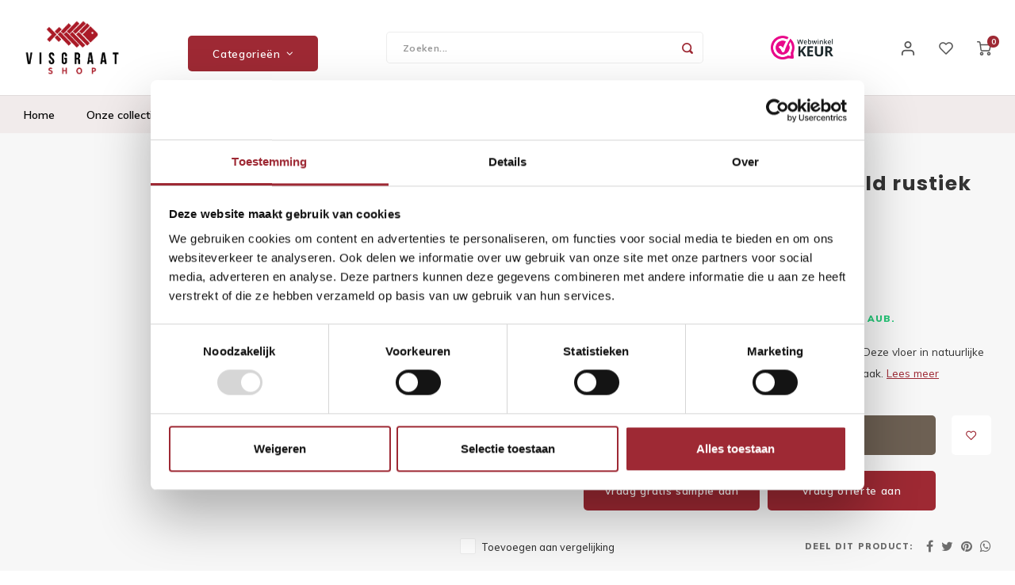

--- FILE ---
content_type: text/html;charset=utf-8
request_url: https://www.visgraatshop.nl/onbehandeld-120x600-mm-rustiek-a.html
body_size: 24023
content:
  			  			  			  			  			  			  			


              
<!DOCTYPE html>
<html lang="nl">
	
  <head>
  <script id="Cookiebot" data-culture="nl" src="https://consent.cookiebot.com/uc.js" data-cbid="c9681205-f3f4-45b4-9389-e2a37517b9d8" data-blockingmode="auto" type="text/javascript"></script>
  	
<!-- Google Tag Manager -->
<script>(function(w,d,s,l,i){w[l]=w[l]||[];w[l].push({'gtm.start':
new Date().getTime(),event:'gtm.js'});var f=d.getElementsByTagName(s)[0],
j=d.createElement(s),dl=l!='dataLayer'?'&l='+l:'';j.async=true;j.src=
'https://www.googletagmanager.com/gtm.js?id='+i+dl;f.parentNode.insertBefore(j,f);
})(window,document,'script','dataLayer','GTM-58VNV8F');</script>
<!-- End Google Tag Manager -->  	
<script type="text/javascript">

  window.dataLayer = window.dataLayer || [];
  
  
</script>
    
      
  	<script id="mcjs">!function(c,h,i,m,p){m=c.createElement(h),p=c.getElementsByTagName(h)[0],m.async=1,m.src=i,p.parentNode.insertBefore(m,p)}(document,"script","https://chimpstatic.com/mcjs-connected/js/users/5a1124f7b558dcfcc364c0f86/2d50385f9e72a266f29a430a3.js");</script>
    
    <meta charset="utf-8"/>
<!-- [START] 'blocks/head.rain' -->
<!--

  (c) 2008-2026 Lightspeed Netherlands B.V.
  http://www.lightspeedhq.com
  Generated: 30-01-2026 @ 11:36:06

-->
<link rel="canonical" href="https://www.visgraatshop.nl/onbehandeld-120x600-mm-rustiek-a.html"/>
<link rel="alternate" href="https://www.visgraatshop.nl/index.rss" type="application/rss+xml" title="Nieuwe producten"/>
<meta name="robots" content="noodp,noydir"/>
<meta name="google-site-verification" content="xwlCMvUgD6PNOGSJzpKwG8PrspuuPhhyzCahZNsHgL4"/>
<meta property="og:url" content="https://www.visgraatshop.nl/onbehandeld-120x600-mm-rustiek-a.html?source=facebook"/>
<meta property="og:site_name" content="visgraatshop.nl"/>
<meta property="og:title" content="Europees eiken visgraat onbehandeld rustiek A 11x120x600 mm"/>
<meta property="og:description" content="Eiken lamel parket visgraat vloer voor op vloerverwarming voor een goedkope prijs. Prachtig in woonkamer en keuken. Gemakkelijk te leggen en eenvoudig onderhoud"/>
<meta property="og:image" content="https://cdn.webshopapp.com/shops/277316/files/426687493/europees-eiken-visgraat-onbehandeld-rustiek-a-11x1.jpg"/>
<script>
</script>
<meta name="facebook-domain-verification" content="zkefuaolcrkw5s0uel79tkyy41i0hl" />
<script>
</script>
<script>
</script>
<meta name="p:domain_verify" content="daf451038167619a6d84faf5327da3dc"/>
<script>
</script>
<script src="https://facebook.dmwsconnector.nl/shop-assets/277316/capi.js?id=58cb3900306cfa0a312f8fc82c31c767"></script>
<!--[if lt IE 9]>
<script src="https://cdn.webshopapp.com/assets/html5shiv.js?2025-02-20"></script>
<![endif]-->
<!-- [END] 'blocks/head.rain' -->
  	      <title>Europees eiken visgraat onbehandeld rustiek A 11x120x600 mm - visgraatshop.nl</title>
        <meta name="description" content="Eiken lamel parket visgraat vloer voor op vloerverwarming voor een goedkope prijs. Prachtig in woonkamer en keuken. Gemakkelijk te leggen en eenvoudig onderhoud" />
    <meta name="keywords" content="Lamel; Lamelparket; Leggen; Parketteur; Vloerverwarming; Onderhoud; Visgraat; Visgraatparket; Eiken; Olie; Hardwaxolie; Lak; Vloerdelen; Keukenvloer; Woonkamer vloer; Slaapkamer vloer; Goedkope prijs; Behandeld; Onbehandeld; Donker; Licht; grijs; wit; pvc" />
    <meta http-equiv="X-UA-Compatible" content="IE=edge,chrome=1">
    <meta name="viewport" content="width=device-width, initial-scale=1.0">
    <meta name="apple-mobile-web-app-capable" content="yes">
    <meta name="apple-mobile-web-app-status-bar-style" content="black">
    <meta property="fb:app_id" content="966242223397117"/>
    <meta name="viewport" content="width=device-width, initial-scale=1, maximum-scale=1, user-scalable=0"/>
    <meta name="apple-mobile-web-app-capable" content="yes">
    <meta name="HandheldFriendly" content="true" /> 
		<meta name="apple-mobile-web-app-title" content="visgraatshop.nl">
  
		<link rel="apple-touch-icon-precomposed" href="https://cdn.webshopapp.com/shops/277316/themes/157109/assets/homescreen-icon.jpg?20251207100706"/> 
  
    <link rel="shortcut icon" href="https://cdn.webshopapp.com/shops/277316/themes/157109/assets/favicon.ico?20251207100706" type="image/x-icon" />
    <link href='//fonts.googleapis.com/css?family=Muli:400,300,500,600,700,800,900' rel='stylesheet' type='text/css'>
    <link href='//fonts.googleapis.com/css?family=Poppins:400,300,500,600,700,800,900' rel='stylesheet' type='text/css'>
    <link rel="stylesheet" href="https://cdn.webshopapp.com/shops/277316/themes/157109/assets/bootstrap.css?2025120710072420201208170006" />
    <link rel="stylesheet" href="https://cdn.webshopapp.com/shops/277316/themes/157109/assets/font-awesome-min.css?2025120710072420201208170006" />
  	<link rel="stylesheet" href="https://cdn.webshopapp.com/shops/277316/themes/157109/assets/boxicons-min.css?2025120710072420201208170006" />
  	  	<link href="https://cdn.webshopapp.com/shops/277316/themes/157109/assets/gibbon-icons.css?2025120710072420201208170006" rel="stylesheet">
    <link rel="stylesheet" href="https://cdn.webshopapp.com/shops/277316/themes/157109/assets/owl-carousel-min.css?2025120710072420201208170006" />  
    <link rel="stylesheet" href="https://cdn.webshopapp.com/shops/277316/themes/157109/assets/semantic.css?2025120710072420201208170006" />  
    <link rel="stylesheet" href="https://cdn.webshopapp.com/shops/277316/themes/157109/assets/jquery-fancybox-min.css?2025120710072420201208170006" /> 
    <link rel="stylesheet" href="https://cdn.webshopapp.com/shops/277316/themes/157109/assets/style.css?2025120710072420201208170006" /> 
    <link rel="stylesheet" href="https://cdn.webshopapp.com/shops/277316/themes/157109/assets/settings.css?2025120710072420201208170006" />  
    <link rel="stylesheet" href="https://cdn.webshopapp.com/assets/gui-2-0.css?2025-02-20" />
    <link rel="stylesheet" href="https://cdn.webshopapp.com/assets/gui-responsive-2-0.css?2025-02-20" />   
    <link rel="stylesheet" href="//code.jquery.com/ui/1.12.1/themes/smoothness/jquery-ui.css" /> 
  	<link rel="stylesheet" href="https://cdn.webshopapp.com/shops/277316/themes/157109/assets/shopmonkey.css?2025120710072420201208170006" />
    <link rel="stylesheet" href="https://cdn.webshopapp.com/shops/277316/themes/157109/assets/custom.css?2025120710072420201208170006" />

    <script src="https://cdn.webshopapp.com/assets/jquery-1-9-1.js?2025-02-20"></script>
    <script src="https://cdn.webshopapp.com/assets/jquery-ui-1-10-1.js?2025-02-20"></script>
    
   
    <script src="https://cdn.webshopapp.com/shops/277316/themes/157109/assets/bootstrap.js?2025120710072420201208170006"></script>
    <script src="https://cdn.webshopapp.com/shops/277316/themes/157109/assets/owl-carousel-min.js?2025120710072420201208170006"></script>
    <script src="https://cdn.webshopapp.com/shops/277316/themes/157109/assets/semantic.js?2025120710072420201208170006"></script>
    <script src="https://cdn.webshopapp.com/shops/277316/themes/157109/assets/jquery-fancybox-min.js?2025120710072420201208170006"></script>
    <script src="https://cdn.webshopapp.com/shops/277316/themes/157109/assets/moment.js?2025120710072420201208170006"></script>  
    <script src="https://cdn.webshopapp.com/shops/277316/themes/157109/assets/js-cookie.js?2025120710072420201208170006"></script>
    <script src="https://cdn.webshopapp.com/shops/277316/themes/157109/assets/jquery-countdown-min.js?2025120710072420201208170006"></script>
  	<script src="https://cdn.webshopapp.com/shops/277316/themes/157109/assets/masonry.js?2025120710072420201208170006"></script>
    <script src="https://cdn.webshopapp.com/shops/277316/themes/157109/assets/global.js?2025120710072420201208170006?1769769366"></script>
  	<script src="//cdnjs.cloudflare.com/ajax/libs/jqueryui-touch-punch/0.2.3/jquery.ui.touch-punch.min.js"></script>
    
    <script src="https://cdn.webshopapp.com/shops/277316/themes/157109/assets/jcarousel.js?2025120710072420201208170006"></script>
    <script src="https://cdn.webshopapp.com/assets/gui.js?2025-02-20"></script>
    <script src="https://cdn.webshopapp.com/assets/gui-responsive-2-0.js?2025-02-20"></script>
    
        
    
    <!--[if lt IE 9]>
    <link rel="stylesheet" href="https://cdn.webshopapp.com/shops/277316/themes/157109/assets/style-ie.css?2025120710072420201208170006" />
    <![endif]-->
  </head>  <body ><!-- Google Tag Manager (noscript) --><noscript><iframe src="https://www.googletagmanager.com/ns.html?id=GTM-58VNV8F"
height="0" width="0" style="display:none;visibility:hidden"></iframe></noscript><!-- End Google Tag Manager (noscript) --><script type="application/ld+json">
[
			{
    "@context": "http://schema.org",
    "@type": "BreadcrumbList",
    "itemListElement":
    [
      {
        "@type": "ListItem",
        "position": 1,
        "item": {
        	"@id": "https://www.visgraatshop.nl/",
        	"name": "Home"
        }
      },
    	    	{
    		"@type": "ListItem",
     		"position": 2,
     		"item":	{
      		"@id": "https://www.visgraatshop.nl/onbehandeld-120x600-mm-rustiek-a.html",
      		"name": "Europees eiken visgraat onbehandeld rustiek A 11x120x600 mm"
    		}
    	}    	    ]
  },
      
      
  {
    "@context": "http://schema.org",
    "@type": "Product", 
    "name": "Europees eiken visgraat onbehandeld rustiek A 11x120x600 mm",
    "url": "https://www.visgraatshop.nl/onbehandeld-120x600-mm-rustiek-a.html",
        "description": "Eiken lamel parket visgraat vloer voor op vloerverwarming voor een goedkope prijs. Prachtig in woonkamer en keuken. Gemakkelijk te leggen en eenvoudig onderhoud",    "image": "https://cdn.webshopapp.com/shops/277316/files/426687493/300x250x2/europees-eiken-visgraat-onbehandeld-rustiek-a-11x1.jpg",    "gtin13": "8719326671949",    "mpn": "25080",        "offers": {
      "@type": "Offer",
      "price": "72.50",
      "url": "https://www.visgraatshop.nl/onbehandeld-120x600-mm-rustiek-a.html",
      "priceValidUntil": "2027-01-30",
      "priceCurrency": "EUR",
        "availability": "https://schema.org/InStock",
        "inventoryLevel": "6567"
          }
      },
      
    {
  "@context": "http://schema.org",
  "@id": "https://www.visgraatshop.nl/#Organization",
  "@type": "Organization",
  "url": "https://www.visgraatshop.nl/", 
  "name": "visgraatshop.nl",
  "logo": "https://cdn.webshopapp.com/shops/277316/themes/157109/assets/logo.png?20251207100706",
  "telephone": "+31 (0)73 234 0808",
  "email": ""
    }
  ]
</script><div class="cart-messages hidden"><ul></ul></div><div id="cart-popup" class="cart-popup mobile-popup" data-popup="cart"><div class="popup-inner"><div class="inner cart-wrap"><div class="table"><div class="title-small title-font">Winkelwagen</div><div class="empty-cart">
      	Geen producten gevonden...
      </div><div class="table-wrap"><form id="gui-form-cart" action="https://www.visgraatshop.nl/cart/update/" method="post"><table></table></form></div><div class="shipping-discount hidden"><div class="discount-block"><form class="gui-form-discount" action="https://www.visgraatshop.nl/cart/setDiscount/" method="post"><input class="standard-input" type="text" name="code" placeholder="Kortingscode"><a class="btn btn-small accent add-discount"  href="javascript:;"><i class="fa fa-plus"></i></a></form></div></div></div><div class="totals-wrap"><div class="totals"><table><tr><td>Totaal excl. btw</td><td data-cart-total-excl>€0,00</td></tr><tr><td>BTW</td><td data-cart-total-vat>€0,00</td></tr><tr><td>Totaal</td><td data-cart-total-incl>€0,00</td></tr></table><div class="buttons"><a class="btn accent" href="https://www.visgraatshop.nl/checkout/">Naar de kassa</a><a class="btn light hidden-xs" href="javascript:;" data-fancybox-close>Ga verder met winkelen</a></div></div><div class="payments hidden-xs"><a href="https://www.visgraatshop.nl/service/payment-methods/" title="Betaalmethoden"><img src="https://cdn.webshopapp.com/shops/277316/themes/157109/assets/ideal.png?2025120710072420201208170006" alt="iDEAL" /></a><a href="https://www.visgraatshop.nl/service/payment-methods/" title="Betaalmethoden"><img src="https://cdn.webshopapp.com/shops/277316/themes/157109/assets/mastercard.png?2025120710072420201208170006" alt="MasterCard" /></a><a href="https://www.visgraatshop.nl/service/payment-methods/" title="Betaalmethoden"><img src="https://cdn.webshopapp.com/shops/277316/themes/157109/assets/visa.png?2025120710072420201208170006" alt="Visa" /></a><a href="https://www.visgraatshop.nl/service/payment-methods/" title="Betaalmethoden"><img src="https://cdn.webshopapp.com/shops/277316/themes/157109/assets/maestro.png?2025120710072420201208170006" alt="Maestro" /></a><a href="https://www.visgraatshop.nl/service/payment-methods/" title="Betaalmethoden"><img src="https://cdn.webshopapp.com/shops/277316/themes/157109/assets/americanexpress.png?2025120710072420201208170006" alt="American Express" /></a><a href="https://www.visgraatshop.nl/service/payment-methods/" title="Betaalmethoden"><img src="https://cdn.webshopapp.com/shops/277316/themes/157109/assets/banktransfer.png?2025120710072420201208170006" alt="Bank transfer" /></a><a href="https://www.visgraatshop.nl/service/payment-methods/" title="Betaalmethoden"><img src="https://cdn.webshopapp.com/shops/277316/themes/157109/assets/kbc.png?2025120710072420201208170006" alt="KBC" /></a></div></div></div></div><div class="close-popup"><div class="close-popup-inner"><a href="javascript:;" class="close-mobile-popup" data-fancybox-close>
        Sluiten
      </a></div></div></div><div id="login-popup" class="mobile-popup" data-popup="login"><div class="popup-inner"><div class="title-small title-font">Inloggen</div><form class="formLogin" id="formLogin" action="https://www.visgraatshop.nl/account/loginPost/?return=https%3A%2F%2Fwww.visgraatshop.nl%2Fonbehandeld-120x600-mm-rustiek-a.html" method="post"><input type="hidden" name="key" value="83f4c662f606efbe4e3fb927d5f32420" /><input type="hidden" name="type" value="login" /><input type="text" name="email" id="formLoginEmail" value="" placeholder="E-mailadres" class="standard-input" /><input type="password" name="password" id="formLoginPassword" value="" placeholder="Wachtwoord" class="standard-input"/><div class="buttons"><a class="btn accent" href="#" onclick="$('#formLogin').submit(); return false;" title="Inloggen">Inloggen</a><a class="btn facebook" rel="nofollow" onclick="gui_facebook('https://www.visgraatshop.nl/account/loginFacebook/?return=https%3A%2F%2Fwww.visgraatshop.nl%2Fonbehandeld-120x600-mm-rustiek-a.html'); return false;">Login with Facebook</a></div></form><div class="options"><a class="forgot-pw" href="https://www.visgraatshop.nl/account/password/">Wachtwoord vergeten?</a><span class="or">of</span><a class="no-account" href="https://www.visgraatshop.nl/account/register/">Nog geen account? Klik</a></div></div><div class="close-popup"><div class="close-popup-inner"><a href="javascript:;" class="close-mobile-popup" data-fancybox-close>
        Sluiten
      </a></div></div></div><div id="language-currency-popup" class="language-currency-popup mobile-popup"><div class="popup-inner"><div class="language-section"><div class="title-small title-font">Taal</div><div class="options-wrap"><div class="option active"><a href="https://www.visgraatshop.nl/go/product/115005964"><div class="inner"><div class="icon"><img src="https://cdn.webshopapp.com/shops/277316/themes/157109/assets/flag-nl.svg?2025120710072420201208170006" alt="flag-Nederlands"></div><div class="text">Nederlands</div></div></a></div></div></div><div class="close-popup"><div class="close-popup-inner"><a href="javascript:;" class="close-mobile-popup" data-fancybox-close>
          Sluiten
        </a></div></div></div></div><div class="mobile-menu mobile-popup" data-popup="menu"><div class="popup-inner"><div class="menu-wrap"><div class="breads">Hoofdmenu</div><div class="title-small title-font">Categorieën</div><div class="menu"><ul><li class=""><a class="normal-link" href="https://www.visgraatshop.nl/onze-collectie/">Onze collectie<span class="more-cats"><i class="fa fa-chevron-right"></i></span></a><div class="subs"><div class="breads">Hoofdmenu / onze collectie</div><div class="title-small title-font text-center subs-back"><i class="fa fa-chevron-left"></i>Onze collectie</div><ul class=""><li class=""><a class="normal-link" href="https://www.visgraatshop.nl/onze-collectie/eiken-vloeren/">Eiken vloeren</a></li><li class=""><a class="normal-link" href="https://www.visgraatshop.nl/onze-collectie/pvc-vloeren/">PVC vloeren</a></li><li class=""><a class="normal-link" href="https://www.visgraatshop.nl/onze-collectie/lijm/">Lijm</a></li><li class=""><a class="normal-link" href="https://www.visgraatshop.nl/onze-collectie/band-en-bies/">Band en bies</a></li><li class=""><a class="normal-link" href="https://www.visgraatshop.nl/onze-collectie/onderhoud/">Onderhoud</a></li></ul></div></li><li class=""><a class="normal-link" href="https://www.visgraatshop.nl/onze-voordelen/">Onze voordelen!</a></li><li class=""><a class="normal-link" href="https://www.visgraatshop.nl/gratis-samples-thuis/">Gratis samples thuis</a></li><li class=""><a class="normal-link" href="https://www.visgraatshop.nl/installatie/">Installatie</a></li><li class=""><a class="normal-link" href="https://www.visgraatshop.nl/vloerverwarming/">Vloerverwarming</a></li><li class=""><a class="normal-link" href="https://www.visgraatshop.nl/onderhoud/">Onderhoud</a></li><li class=""><a class="normal-link" href="https://www.visgraatshop.nl/binnenkijken/">Binnenkijken<span class="more-cats"><i class="fa fa-chevron-right"></i></span></a><div class="subs"><div class="breads">Hoofdmenu / binnenkijken</div><div class="title-small title-font text-center subs-back"><i class="fa fa-chevron-left"></i>Binnenkijken</div><ul class=""><li class=""><a class="normal-link" href="https://www.visgraatshop.nl/binnenkijken/woonkamer/">Woonkamer<span class="more-cats"><i class="fa fa-chevron-right"></i></span></a><div class="subs"><div class="breads">Hoofdmenu / binnenkijken / woonkamer</div><div class="title-small title-font text-center subs-back"><i class="fa fa-chevron-left"></i>Woonkamer</div><ul class=""><li class=""><a class="normal-link" href="https://www.visgraatshop.nl/binnenkijken/woonkamer/binnenkijken-bij-guido-en-marielle/">Binnenkijken bij Guido en Mariëlle</a></li><li class=""><a class="normal-link" href="https://www.visgraatshop.nl/binnenkijken/woonkamer/binnenkijken-bij-sam-en-barry/">Binnenkijken bij Sam en Barry</a></li><li class=""><a class="normal-link" href="https://www.visgraatshop.nl/binnenkijken/woonkamer/binnenkijken-bij-cato-en-pieter/">Binnenkijken bij Cato en Pieter</a></li><li class=""><a class="normal-link" href="https://www.visgraatshop.nl/binnenkijken/woonkamer/binnenkijken-bij-casper-en-maud/">Binnenkijken bij Casper en Maud</a></li><li class=""><a class="normal-link" href="https://www.visgraatshop.nl/binnenkijken/woonkamer/binnenkijken-bij-wouter-en-lenneke/">Binnenkijken bij Wouter en Lenneke</a></li><li class=""><a class="normal-link" href="https://www.visgraatshop.nl/binnenkijken/woonkamer/binnenkijken-bij-bob-en-lydia/">Binnenkijken bij  Bob en Lydia</a></li><li class=""><a class="normal-link" href="https://www.visgraatshop.nl/binnenkijken/woonkamer/binnenkijken-bij-femke-en-lucas/">Binnenkijken bij Femke en Lucas</a></li><li class=""><a class="normal-link" href="https://www.visgraatshop.nl/binnenkijken/woonkamer/binnenkijken-in-de-woonkamer-van-jasper-en-monique/">Binnenkijken in de woonkamer van Jasper en Monique</a></li><li class=""><a class="normal-link" href="https://www.visgraatshop.nl/binnenkijken/woonkamer/binnenkijken-in-de-woonkamer-van-sandra-en-menno/">Binnenkijken in de woonkamer van Sandra en Menno</a></li><li class=""><a class="normal-link" href="https://www.visgraatshop.nl/binnenkijken/woonkamer/binnenkijken-in-de-woonkamer-van-marie-louise-en-r/">Binnenkijken in de woonkamer van Marie-Louise en Robert</a></li><li class=""><a class="normal-link" href="https://www.visgraatshop.nl/binnenkijken/woonkamer/binnenkijken-in-de-woonkamer-van-petra-en-ivan/">Binnenkijken in de woonkamer van Petra en Ivan</a></li><li class=""><a class="normal-link" href="https://www.visgraatshop.nl/binnenkijken/woonkamer/binnenkijken-bij-robin-en-maarten/">Binnenkijken bij Robin en Maarten</a></li></ul></div></li><li class=""><a class="normal-link" href="https://www.visgraatshop.nl/binnenkijken/eetkamer/">Eetkamer<span class="more-cats"><i class="fa fa-chevron-right"></i></span></a><div class="subs"><div class="breads">Hoofdmenu / binnenkijken / woonkamer / eetkamer</div><div class="title-small title-font text-center subs-back"><i class="fa fa-chevron-left"></i>Eetkamer</div><ul class=""><li class=""><a class="normal-link" href="https://www.visgraatshop.nl/binnenkijken/eetkamer/binnenkijken-in-de-keuken-van-stephanie-en-matthij/">Binnenkijken in de keuken van Stephanie en Matthijs</a></li></ul></div></li></ul></div></li><li class=""><a href="https://www.visgraatshop.nl/blogs/visgraatshop-blogs/">BLOGS</a></li></ul><ul><li class="highlight"><a class="open-mobile-slide" data-popup="login" href="javascript:;">Inloggen</a></li></ul></div></div></div><div class="close-popup dark"><div class="close-popup-inner"><a href="javascript:;" class="close-mobile-popup" data-fancybox-close>
        Sluiten
      </a></div></div></div><header id="header" class="with-large-logo"><div class="main-header"><div class="container"><div class="inner"><div class="logo large-logo align-middle"><a href="https://www.visgraatshop.nl/"><img src="https://cdn.webshopapp.com/shops/277316/themes/157109/assets/logo.png?20251207100706" alt="visgraatshop.nl"></a></div><div class="vertical-menu-wrap hidden-xs  "><div class="btn-wrap"><a class="btn accent vertical-menu-btn open-vertical-menu">Categorieën<i class="fa fa-angle-down"></i></a><div class="vertical-menu"><ul><li><a class="" href="https://www.visgraatshop.nl/service/#faq-page"><div class="category-wrap"><img src="https://cdn.webshopapp.com/shops/277316/themes/157109/assets/onze-aanbiedingen.jpg?2025120710072420201208170006" alt="FAQ">FAQ</div></a></li><li class=""><a class="" href="https://www.visgraatshop.nl/onze-collectie/"><div class="category-wrap"><img src="https://cdn.webshopapp.com/shops/277316/files/284023167/100x100x1/onze-collectie.jpg" alt="Onze collectie">
                                            Onze collectie
                    </div><i class="fa fa-chevron-right arrow-right"></i></a><div class="subs"><ul><li class="subs-title"><a class="" href="https://www.visgraatshop.nl/onze-collectie/">Onze collectie</a></li><li class=""><a class="" href="https://www.visgraatshop.nl/onze-collectie/eiken-vloeren/"><div>
                            Eiken vloeren
                          </div></a></li><li class=""><a class="" href="https://www.visgraatshop.nl/onze-collectie/pvc-vloeren/"><div>
                            PVC vloeren
                          </div></a></li><li class=""><a class="" href="https://www.visgraatshop.nl/onze-collectie/lijm/"><div>
                            Lijm
                          </div></a></li><li class=""><a class="" href="https://www.visgraatshop.nl/onze-collectie/band-en-bies/"><div>
                            Band en bies
                          </div></a></li><li class=""><a class="" href="https://www.visgraatshop.nl/onze-collectie/onderhoud/"><div>
                            Onderhoud
                          </div></a></li></ul></div></li><li class=""><a class="" href="https://www.visgraatshop.nl/onze-voordelen/"><div class="category-wrap"><img src="https://cdn.webshopapp.com/shops/277316/files/355477955/100x100x1/onze-voordelen.jpg" alt="Onze voordelen!">
                                            Onze voordelen!
                    </div></a></li><li class=""><a class="" href="https://www.visgraatshop.nl/gratis-samples-thuis/"><div class="category-wrap"><img src="https://cdn.webshopapp.com/shops/277316/files/323255838/100x100x1/gratis-samples-thuis.jpg" alt="Gratis samples thuis">
                                            Gratis samples thuis
                    </div></a></li><li class=""><a class="" href="https://www.visgraatshop.nl/installatie/"><div class="category-wrap"><img src="https://cdn.webshopapp.com/shops/277316/files/283272609/100x100x1/installatie.jpg" alt="Installatie">
                                            Installatie
                    </div></a></li><li class=""><a class="" href="https://www.visgraatshop.nl/vloerverwarming/"><div class="category-wrap"><img src="https://cdn.webshopapp.com/shops/277316/files/283272639/100x100x1/vloerverwarming.jpg" alt="Vloerverwarming">
                                            Vloerverwarming
                    </div></a></li><li class=""><a class="" href="https://www.visgraatshop.nl/onderhoud/"><div class="category-wrap"><img src="https://cdn.webshopapp.com/shops/277316/files/371878242/100x100x1/onderhoud.jpg" alt="Onderhoud">
                                            Onderhoud
                    </div></a></li><li class=""><a class="" href="https://www.visgraatshop.nl/binnenkijken/"><div class="category-wrap"><img src="https://cdn.webshopapp.com/shops/277316/files/374516911/100x100x1/binnenkijken.jpg" alt="Binnenkijken">
                                            Binnenkijken
                    </div><i class="fa fa-chevron-right arrow-right"></i></a><div class="subs"><ul><li class="subs-title"><a class="" href="https://www.visgraatshop.nl/binnenkijken/">Binnenkijken</a></li><li class=""><a class="" href="https://www.visgraatshop.nl/binnenkijken/woonkamer/"><div>
                            Woonkamer
                          </div><i class="fa fa-chevron-right arrow-right"></i></a><div class="subs"><ul><li class="subs-title"><a class="" href="https://www.visgraatshop.nl/binnenkijken/woonkamer/">Woonkamer</a></li><li class=""><a class="" href="https://www.visgraatshop.nl/binnenkijken/woonkamer/binnenkijken-bij-guido-en-marielle/"><div>
                                  Binnenkijken bij Guido en Mariëlle
                                </div><i class="fa fa-chevron-right arrow-right"></i></a></li><li class=""><a class="" href="https://www.visgraatshop.nl/binnenkijken/woonkamer/binnenkijken-bij-sam-en-barry/"><div>
                                  Binnenkijken bij Sam en Barry
                                </div><i class="fa fa-chevron-right arrow-right"></i></a></li><li class=""><a class="" href="https://www.visgraatshop.nl/binnenkijken/woonkamer/binnenkijken-bij-cato-en-pieter/"><div>
                                  Binnenkijken bij Cato en Pieter
                                </div><i class="fa fa-chevron-right arrow-right"></i></a></li><li class=""><a class="" href="https://www.visgraatshop.nl/binnenkijken/woonkamer/binnenkijken-bij-casper-en-maud/"><div>
                                  Binnenkijken bij Casper en Maud
                                </div><i class="fa fa-chevron-right arrow-right"></i></a></li><li class=""><a class="" href="https://www.visgraatshop.nl/binnenkijken/woonkamer/binnenkijken-bij-wouter-en-lenneke/"><div>
                                  Binnenkijken bij Wouter en Lenneke
                                </div><i class="fa fa-chevron-right arrow-right"></i></a></li><li class=""><a class="" href="https://www.visgraatshop.nl/binnenkijken/woonkamer/binnenkijken-bij-bob-en-lydia/"><div>
                                  Binnenkijken bij  Bob en Lydia
                                </div><i class="fa fa-chevron-right arrow-right"></i></a></li><li class=""><a class="" href="https://www.visgraatshop.nl/binnenkijken/woonkamer/binnenkijken-bij-femke-en-lucas/"><div>
                                  Binnenkijken bij Femke en Lucas
                                </div><i class="fa fa-chevron-right arrow-right"></i></a></li><li class=""><a class="" href="https://www.visgraatshop.nl/binnenkijken/woonkamer/binnenkijken-in-de-woonkamer-van-jasper-en-monique/"><div>
                                  Binnenkijken in de woonkamer van Jasper en Monique
                                </div><i class="fa fa-chevron-right arrow-right"></i></a></li><li class=""><a class="" href="https://www.visgraatshop.nl/binnenkijken/woonkamer/binnenkijken-in-de-woonkamer-van-sandra-en-menno/"><div>
                                  Binnenkijken in de woonkamer van Sandra en Menno
                                </div><i class="fa fa-chevron-right arrow-right"></i></a></li><li class=""><a class="" href="https://www.visgraatshop.nl/binnenkijken/woonkamer/binnenkijken-in-de-woonkamer-van-marie-louise-en-r/"><div>
                                  Binnenkijken in de woonkamer van Marie-Louise en Robert
                                </div><i class="fa fa-chevron-right arrow-right"></i></a></li><li class=""><a class="" href="https://www.visgraatshop.nl/binnenkijken/woonkamer/binnenkijken-in-de-woonkamer-van-petra-en-ivan/"><div>
                                  Binnenkijken in de woonkamer van Petra en Ivan
                                </div><i class="fa fa-chevron-right arrow-right"></i></a></li><li class=""><a class="" href="https://www.visgraatshop.nl/binnenkijken/woonkamer/binnenkijken-bij-robin-en-maarten/"><div>
                                  Binnenkijken bij Robin en Maarten
                                </div><i class="fa fa-chevron-right arrow-right"></i></a></li></ul></div></li><li class=""><a class="" href="https://www.visgraatshop.nl/binnenkijken/eetkamer/"><div>
                            Eetkamer
                          </div><i class="fa fa-chevron-right arrow-right"></i></a><div class="subs"><ul><li class="subs-title"><a class="" href="https://www.visgraatshop.nl/binnenkijken/eetkamer/">Eetkamer</a></li><li class=""><a class="" href="https://www.visgraatshop.nl/binnenkijken/eetkamer/binnenkijken-in-de-keuken-van-stephanie-en-matthij/"><div>
                                  Binnenkijken in de keuken van Stephanie en Matthijs
                                </div><i class="fa fa-chevron-right arrow-right"></i></a></li></ul></div></li></ul></div></li><li class=""><a class="" href="https://www.visgraatshop.nl/blogs/visgraatshop-blogs/"><div><img src="https://cdn.webshopapp.com/shops/277316/files/485512958/100x100x1/nieuwe-pvc-vloeren.jpg" alt="NIEUWE PVC VLOEREN">
                                                                  BLOGS
                    </div></a></li></ul></div></div><div class="vertical-menu-overlay general-overlay"></div></div><div class="search-bar hidden-xs"><form action="https://www.visgraatshop.nl/search/" method="get" id="formSearch"  class="search-form"  data-search-type="desktop"><div class="relative search-wrap"><input type="text" name="q" autocomplete="off"  value="" placeholder="Zoeken..." class="standard-input" data-input="desktop"/><span onclick="$(this).closest('form').submit();" title="Zoeken" class="icon icon-search"><i class="sm sm-search"></i></span><span onclick="$(this).closest('form').find('input').val('').trigger('keyup');" class="icon icon-hide-search hidden"><i class="fa fa-close"></i></span></div><div class="search-overlay general-overlay"></div></form></div><div class="hallmark small align-middle text-center hidden-sm hidden-xs"><div class="hallmark-wrap"><a href="https://www.webwinkelkeur.nl/leden/Visgraatshopnl_1206367.html" target=_blank><img src="https://cdn.webshopapp.com/shops/277316/themes/157109/assets/custom-hallmark.png?20251207100706" title="Hallmark" alt="Hallmark"></a></div></div><div class="icons hidden-xs"><ul><li class="hidden-xs"><a href="#login-popup" data-fancybox><i class="sm sm-user"></i></a></li><li class="hidden-xs"><a href="#login-popup" data-fancybox><div class="icon-wrap"><i class="sm sm-heart-o"></i><div class="items" data-wishlist-items></div></div></a></li><li><a href="#cart-popup" data-fancybox><div class="icon-wrap"><i class="sm sm-cart"></i><div class="items" data-cart-items>0</div></div></a></li></ul></div></div></div><div class="search-autocomplete hidden-xs" data-search-type="desktop"><div class="container"><div class="box"><div class="title-small title-font">Zoekresultaten voor "<span data-search-query></span>"</div><div class="inner-wrap"><div class="side  filter-style-tags"><div class="filter-scroll-wrap"><div class="filter-scroll"><div class="subtitle title-font">Filters</div><form data-search-type="desktop"><div class="filter-boxes"><div class="filter-wrap sort"><select name="sort" class="custom-select"></select></div></div><div class="filter-boxes custom-filters"></div></form></div></div></div><div class="results"><div class="feat-categories hidden"><div class="subtitle title-font">Categorieën</div><div class="cats"><ul></ul></div></div><div class="search-products products-livesearch row"></div><div class="more"><a href="#" class="btn accent">Bekijk alle resultaten <span>(0)</span></a></div><div class="notfound">Geen producten gevonden...</div></div></div></div></div></div></div><div class="main-menu hidden-sm hidden-xs"><div class="container"><ul><li class=""><a href="https://www.visgraatshop.nl/">Home</a></li><li class=" relative"><a href="https://www.visgraatshop.nl/onze-collectie/">Onze collectie</a><div class="simple-menu-wrap"><ul class="simple-menu block-shadow"><li class=""><a href="https://www.visgraatshop.nl/onze-collectie/eiken-vloeren/">Eiken vloeren</a></li><li class=""><a href="https://www.visgraatshop.nl/onze-collectie/pvc-vloeren/">PVC vloeren</a></li><li class=""><a href="https://www.visgraatshop.nl/onze-collectie/lijm/">Lijm</a></li><li class=""><a href="https://www.visgraatshop.nl/onze-collectie/band-en-bies/">Band en bies</a></li><li class=""><a href="https://www.visgraatshop.nl/onze-collectie/onderhoud/">Onderhoud</a></li></ul></div></li><li class=" relative"><a href="https://www.visgraatshop.nl/onze-voordelen/">Onze voordelen!</a></li><li class=" relative"><a href="https://www.visgraatshop.nl/gratis-samples-thuis/">Gratis samples thuis</a></li><li class=" relative"><a href="https://www.visgraatshop.nl/installatie/">Installatie</a></li><li class=" relative"><a href="https://www.visgraatshop.nl/vloerverwarming/">Vloerverwarming</a></li><li class=" relative"><a href="https://www.visgraatshop.nl/onderhoud/">Onderhoud</a></li><li class=" relative"><a href="https://www.visgraatshop.nl/binnenkijken/">Binnenkijken</a></li><li class=""><a href="https://www.visgraatshop.nl/blogs/visgraatshop-blogs/">BLOGS</a></li></ul></div></div></header><div class="mobile-search mobile-popup visible-xs" data-popup="search"><div class="popup-inner"><div class="title-small title-font">Zoek uw product</div><form action="https://www.visgraatshop.nl/search/" method="get" id="formSearchMobile" class="search-form" data-search-type="mobile"><div class="relative search-wrap"><input type="text" name="q" autocomplete="off"  value="" placeholder="Zoeken..." class="standard-input"  data-input="mobile"/><span onclick="$(this).closest('form').submit();" title="Zoeken" class="icon"><i class="sm sm-search"></i></span></div></form><div class="search-autocomplete" data-search-type="mobile"><div class="title-small title-font">Zoekresultaten voor "<span data-search-query></span>"</div><div class="inner-wrap"><div class="results"><div class="feat-categories hidden"><div class="subtitle title-font">Categorieën</div><div class="cats"><ul></ul></div></div><div class="search-products products-livesearch row"></div><div class="more"><a href="#" class="btn accent">Bekijk alle resultaten <span>(0)</span></a></div><div class="notfound">Geen producten gevonden...</div></div></div></div></div><div class="close-popup"><div class="close-popup-inner"><a href="javascript:;" class="close-mobile-popup" data-fancybox-close>
        Sluiten
      </a></div></div></div><div class="mobile-bar"><ul><li><a class="open-mobile-slide" data-popup="login" href="javascript:;"><i class="sm sm-heart-o"></i></a></li><li><a class="open-mobile-slide" data-popup="login" data-main-link href="javascript:;"><i class="sm sm-user"></i></a></li><li><a class="open-mobile-slide" data-popup="menu" data-main-link href="javascript:;"><i class="sm sm-bars"></i></a></li><li><a class="open-mobile-slide" data-popup="search" data-main-link href="javascript:;"><i class="sm sm-search"></i></a></li><li><a class="open-mobile-slide" data-popup="cart" data-main-link href="javascript:;"><span class="icon-wrap"><i class="sm sm-cart"></i><div class="items" data-cart-items>0</div></span></a></li></ul></div><main><div class="main-content"><div class="message-wrap live-message"><div class="message"><div class="icon info"><i class="fa fa-info"></i></div><div class="text"><ul><li>Lorem ipsum</li></ul></div></div></div><div id="add-review-popup" class="add-review-popup mobile-popup" data-popup="add-review"><div class="popup-inner"><div class="title-wrap"><div class="subtitle">Je beoordeling toevoegen</div><div class="title-small title-font">Europees eiken visgraat onbehandeld rustiek A 11x120x600 mm</div></div><form action="https://www.visgraatshop.nl/account/reviewPost/115005964/" method="post"><input type="hidden" name="key" value="83f4c662f606efbe4e3fb927d5f32420"><input class="standard-input required" type="text" name="name" value="" placeholder="Naam"><select id="gui-form-score" name="score" class="custom-select"><option value="1">1 star</option><option value="2">2 stars</option><option value="3">3 stars</option><option value="4">4 stars</option><option value="5" selected="selected">5 stars</option></select><textarea name="review" placeholder="Beoordelen" class="standard-input required"></textarea><div class="button"><a class="btn submit-form accent" href="javascript:;">Opslaan</a></div></form><div class="close-popup"><div class="close-popup-inner"><a href="javascript:;" class="close-mobile-popup" data-fancybox-close>
          Sluiten
        </a></div></div></div></div><div id="productpage" data-object="{&quot;id&quot;:115005964,&quot;vid&quot;:231234063,&quot;image&quot;:426687493,&quot;brand&quot;:false,&quot;code&quot;:&quot;25080&quot;,&quot;ean&quot;:&quot;8719326671949&quot;,&quot;sku&quot;:&quot;&quot;,&quot;score&quot;:0,&quot;price&quot;:{&quot;price&quot;:72.5,&quot;price_incl&quot;:72.5,&quot;price_excl&quot;:59.9174,&quot;price_old&quot;:99,&quot;price_old_incl&quot;:99,&quot;price_old_excl&quot;:81.8182},&quot;price_cost&quot;:&quot;hidden&quot;,&quot;weight&quot;:8000,&quot;volume&quot;:0,&quot;colli&quot;:0,&quot;size&quot;:{&quot;x&quot;:0,&quot;y&quot;:0,&quot;z&quot;:0},&quot;unit&quot;:{&quot;price&quot;:72.5,&quot;unit&quot;:&quot;Vierkante meter&quot;},&quot;tax&quot;:0.21,&quot;url&quot;:&quot;onbehandeld-120x600-mm-rustiek-a.html&quot;,&quot;title&quot;:&quot;Europees eiken visgraat onbehandeld rustiek A 11x120x600 mm&quot;,&quot;fulltitle&quot;:&quot;Europees eiken visgraat onbehandeld rustiek A 11x120x600 mm&quot;,&quot;variant&quot;:&quot;Europees eiken visgraat onbehandeld rustiek A 11x120x600 mm&quot;,&quot;description&quot;:&quot;Houtnerven en noesten ok\u00e9, maar voor jou hoeft het niet t\u00e9 opvallend allemaal. Deze vloer in natuurlijke houttinten, met een subtiel noestje links en rechts, is dan ook helemaal jouw smaak.&quot;,&quot;stock&quot;:{&quot;available&quot;:true,&quot;on_stock&quot;:true,&quot;track&quot;:true,&quot;allow_outofstock_sale&quot;:false,&quot;level&quot;:6567,&quot;minimum&quot;:1,&quot;maximum&quot;:6567,&quot;delivery&quot;:{&quot;title&quot;:&quot;Beperkt leverbaar. Neem contact op voor actuele levertijd aub.&quot;}},&quot;shorttitle&quot;:&quot;onbehandeld 120x600 mm rustiek A&quot;,&quot;content&quot;:&quot;&lt;div style=\&quot;text-align: justify;\&quot;&gt;\u00a0&lt;\/div&gt;\r\n&lt;div style=\&quot;text-align: justify;\&quot;&gt;&lt;strong&gt;Rustiek met mate&lt;\/strong&gt;&lt;\/div&gt;\r\n&lt;div style=\&quot;text-align: justify;\&quot;&gt;\u00a0&lt;\/div&gt;\r\n&lt;div style=\&quot;text-align: justify;\&quot;&gt;Deze visgraatvloer heeft wat kleine noestjes, die de oorsprong van het eikenhout verraden. De kleur is natuurlijk en ook wat betreft de behandeling van de vloer kun je nog alle kanten op. Kies je voor een vloerolie of lak in een kleur die past bij jouw interieur? E\u00e9n ding is zeker: de vloer gaat jarenlang mee dankzij de massief eiken toplaag. De komende tig jaar ben jij dus verzekerd van woonplezier!&lt;\/div&gt;\r\n&lt;div style=\&quot;text-align: justify;\&quot;&gt;\r\n&lt;div&gt;\u00a0&lt;\/div&gt;\r\n&lt;p style=\&quot;text-align: justify;\&quot;&gt;&lt;strong&gt;Gratis samples ontvangen?&lt;\/strong&gt;&lt;\/p&gt;\r\n&lt;\/div&gt;\r\n&lt;div style=\&quot;text-align: justify;\&quot;&gt;\r\n&lt;div style=\&quot;text-align: justify;\&quot;&gt;Interesse in deze vloer, maar toch eerst even zien en voelen? Met plezier versturen we gratis samples naar je toe! Druk op de bovenstaande knop \&quot;vraag gratis sample aan\&quot; en vul het formulier in. Het is ook mogelijk om van meerdere vloeren samples te bestellen.&lt;\/div&gt;\r\n&lt;div style=\&quot;text-align: justify;\&quot;&gt;\u00a0&lt;\/div&gt;\r\n&lt;div style=\&quot;text-align: justify;\&quot;&gt;\u00a0&lt;\/div&gt;\r\n&lt;\/div&gt;\r\n&lt;div style=\&quot;text-align: justify;\&quot;&gt;&lt;strong&gt;Voordelen op \u2018n rij&lt;\/strong&gt;&lt;\/div&gt;\r\n&lt;div style=\&quot;text-align: justify;\&quot;&gt;\u00a0&lt;\/div&gt;\r\n&lt;div style=\&quot;text-align: justify;\&quot;&gt;\r\n&lt;ul&gt;\r\n&lt;li&gt;Af te werken in iedere gewenste kleur&lt;\/li&gt;\r\n&lt;li&gt;Perfect voor vloerverwarming door de stabiele opbouw en zeer lage warmteweerstand&lt;\/li&gt;\r\n&lt;li&gt;Tot 6 maanden gratis opslag in ons magazijn indien gewenst&lt;\/li&gt;\r\n&lt;li&gt;Dichte verpakkingen na het leggen mogen retour&lt;\/li&gt;\r\n&lt;li&gt;Standaard lage prijs dankzij eigen productie en import met lage overheadkosten&lt;\/li&gt;\r\n&lt;li&gt;Lange levensduur dankzij de duurzame toplaag van 3 of 4 mm&lt;\/li&gt;\r\n&lt;li&gt;Zeer geschikt voor renovatieprojecten door de dikte van 11 mm&lt;\/li&gt;\r\n&lt;li&gt;Gemakkelijk schoonmaken en zeer onderhoudsvriendelijk&lt;\/li&gt;\r\n&lt;li&gt;Eikenhout gegarandeerd afkomstig uit PEFC- en\/of FSC-gecertificeerde bossen&lt;\/li&gt;\r\n&lt;li&gt;Geproduceerd door een van de beste visgraat fabrieken in Europa&lt;\/li&gt;\r\n&lt;li&gt;Klik &lt;a href=\&quot;https:\/\/www.visgraatshop.nl\/onze-voordelen\/\&quot; target=\&quot;_blank\&quot; rel=\&quot;noopener\&quot;&gt;hier&lt;\/a&gt; voor meer informatie over alle voordelen en onze werkwijze&lt;\/li&gt;\r\n&lt;\/ul&gt;\r\n&lt;\/div&gt;\r\n&lt;div style=\&quot;text-align: justify;\&quot;&gt;\u00a0&lt;\/div&gt;\r\n&lt;div style=\&quot;text-align: justify;\&quot;&gt;&lt;strong&gt;Algemene info&lt;\/strong&gt;&lt;\/div&gt;\r\n&lt;div style=\&quot;text-align: justify;\&quot;&gt;\u00a0&lt;\/div&gt;\r\n&lt;div style=\&quot;text-align: justify;\&quot;&gt;\r\n&lt;ul&gt;\r\n&lt;li&gt;Het zaagverlies bij visgraat vloeren is circa 12%&lt;\/li&gt;\r\n&lt;li&gt;Bovenstaande prijs is inclusief 21% btw&lt;\/li&gt;\r\n&lt;li&gt;30 dagen bedenktijd na ontvangst&lt;\/li&gt;\r\n&lt;li&gt;20 jaar fabrieksgarantie&lt;\/li&gt;\r\n&lt;li&gt;Bezorging in Nederland en Belgi\u00eb&lt;\/li&gt;\r\n&lt;\/ul&gt;\r\n&lt;\/div&gt;\r\n&lt;div style=\&quot;text-align: justify;\&quot;&gt;\u00a0&lt;\/div&gt;\r\n&lt;div style=\&quot;text-align: justify;\&quot;&gt;Bekijk en\/of download &lt;a href=\&quot;https:\/\/cdn.webshopapp.com\/shops\/277316\/files\/355510859\/visgraatshop-technische-data-sheet-visgraat-11x120.pdf\&quot;&gt;hier&lt;\/a&gt; alle technische informatie van deze vloer&lt;\/div&gt;\r\n&lt;div style=\&quot;text-align: justify;\&quot;&gt;\r\n&lt;div&gt;\u00a0&lt;\/div&gt;\r\n&lt;\/div&gt;&quot;,&quot;tags&quot;:[],&quot;specs&quot;:{&quot;598034&quot;:{&quot;id&quot;:598034,&quot;title&quot;:&quot;Artikel nr&quot;,&quot;value&quot;:&quot;25080 (voorheen 181)&quot;},&quot;598037&quot;:{&quot;id&quot;:598037,&quot;title&quot;:&quot;Vloer type&quot;,&quot;value&quot;:&quot;duoplank \/ multiplank visgraat&quot;},&quot;983927&quot;:{&quot;id&quot;:983927,&quot;title&quot;:&quot;Verbinding&quot;,&quot;value&quot;:&quot;tand en groef&quot;},&quot;598040&quot;:{&quot;id&quot;:598040,&quot;title&quot;:&quot;Houtsoort&quot;,&quot;value&quot;:&quot;Europees Eiken&quot;},&quot;598043&quot;:{&quot;id&quot;:598043,&quot;title&quot;:&quot;Sortering&quot;,&quot;value&quot;:&quot;Rustiek A&quot;},&quot;598046&quot;:{&quot;id&quot;:598046,&quot;title&quot;:&quot;Afwerking \/ kleur&quot;,&quot;value&quot;:&quot;Onbehandeld&quot;},&quot;598049&quot;:{&quot;id&quot;:598049,&quot;title&quot;:&quot;Dikte&quot;,&quot;value&quot;:&quot;11 mm&quot;},&quot;598052&quot;:{&quot;id&quot;:598052,&quot;title&quot;:&quot;Breedte&quot;,&quot;value&quot;:&quot;120 mm&quot;},&quot;598055&quot;:{&quot;id&quot;:598055,&quot;title&quot;:&quot;Lengte&quot;,&quot;value&quot;:&quot;600 mm&quot;},&quot;598058&quot;:{&quot;id&quot;:598058,&quot;title&quot;:&quot;Toplaag&quot;,&quot;value&quot;:&quot;3 of 4 mm&quot;},&quot;598061&quot;:{&quot;id&quot;:598061,&quot;title&quot;:&quot;V-groef&quot;,&quot;value&quot;:&quot;Ja&quot;},&quot;598064&quot;:{&quot;id&quot;:598064,&quot;title&quot;:&quot;Vloerverwarming geschikt&quot;,&quot;value&quot;:&quot;Ja&quot;},&quot;981171&quot;:{&quot;id&quot;:981171,&quot;title&quot;:&quot;Vloerkoeling geschikt&quot;,&quot;value&quot;:&quot;Ja&quot;},&quot;727561&quot;:{&quot;id&quot;:727561,&quot;title&quot;:&quot;Warmteweerstand&quot;,&quot;value&quot;:&quot;0,07 m2 K\/W&quot;},&quot;671751&quot;:{&quot;id&quot;:671751,&quot;title&quot;:&quot;Fabrieksgarantie&quot;,&quot;value&quot;:&quot;20 jaar&quot;},&quot;599660&quot;:{&quot;id&quot;:599660,&quot;title&quot;:&quot;Verpakking&quot;,&quot;value&quot;:&quot;0,576 m2 per doos&quot;}},&quot;custom&quot;:false,&quot;options&quot;:false,&quot;matrix&quot;:false,&quot;variants&quot;:false,&quot;discounts&quot;:[],&quot;discount_rules&quot;:false,&quot;bundles&quot;:[],&quot;images&quot;:[&quot;426687493&quot;,&quot;426687492&quot;],&quot;related&quot;:{&quot;100287711&quot;:{&quot;id&quot;:100287711,&quot;vid&quot;:201889920,&quot;image&quot;:296958825,&quot;brand&quot;:false,&quot;code&quot;:&quot;25048&quot;,&quot;ean&quot;:&quot;&quot;,&quot;sku&quot;:&quot;&quot;,&quot;score&quot;:0,&quot;price&quot;:{&quot;price&quot;:109,&quot;price_incl&quot;:109,&quot;price_excl&quot;:90.0826,&quot;price_old&quot;:132,&quot;price_old_incl&quot;:132,&quot;price_old_excl&quot;:109.0909},&quot;available&quot;:true,&quot;unit&quot;:{&quot;price&quot;:109,&quot;unit&quot;:&quot;Stuk&quot;},&quot;url&quot;:&quot;bijlard-ms-floor-lijm.html&quot;,&quot;title&quot;:&quot;Bijlard MS FLOOR lijm 20 kg emmer&quot;,&quot;fulltitle&quot;:&quot;Bijlard MS FLOOR lijm 20 kg emmer&quot;,&quot;variant&quot;:&quot;Bijlard MS FLOOR lijm 20 kg emmer&quot;,&quot;description&quot;:&quot;Deze professionele parketlijm van Bijlard International is perfect voor het verlijmen van onze visgraat vloeren op alle soorten ondervloeren. Niet zo gek dus dat deze lijm de eerste keus is van veel vloerspecialisten.&quot;,&quot;data_01&quot;:&quot;stuk&quot;},&quot;100348251&quot;:{&quot;id&quot;:100348251,&quot;vid&quot;:202031469,&quot;image&quot;:297199941,&quot;brand&quot;:false,&quot;code&quot;:&quot;25043&quot;,&quot;ean&quot;:&quot;&quot;,&quot;sku&quot;:&quot;&quot;,&quot;score&quot;:0,&quot;price&quot;:{&quot;price&quot;:4.95,&quot;price_incl&quot;:4.95,&quot;price_excl&quot;:4.0909,&quot;price_old&quot;:7.5,&quot;price_old_incl&quot;:7.5,&quot;price_old_excl&quot;:6.1983},&quot;available&quot;:true,&quot;unit&quot;:{&quot;price&quot;:4.95,&quot;unit&quot;:&quot;Stuk&quot;},&quot;url&quot;:&quot;bijlard-lijmkam-b15.html&quot;,&quot;title&quot;:&quot;Bijlard lijmkam&quot;,&quot;fulltitle&quot;:&quot;Bijlard lijmkam&quot;,&quot;variant&quot;:&quot;Bijlard lijmkam B15&quot;,&quot;description&quot;:&quot;De Bijlard Sqraper\u00ae  B15 is de perfecte lijmkam voor het verlijmen van de MS Floor lijm.&quot;,&quot;data_01&quot;:&quot;stuk;&quot;},&quot;105831922&quot;:{&quot;id&quot;:105831922,&quot;vid&quot;:214591633,&quot;image&quot;:314087049,&quot;brand&quot;:false,&quot;code&quot;:&quot;25049&quot;,&quot;ean&quot;:&quot;&quot;,&quot;sku&quot;:&quot;&quot;,&quot;score&quot;:0,&quot;price&quot;:{&quot;price&quot;:119,&quot;price_incl&quot;:119,&quot;price_excl&quot;:98.3471,&quot;price_old&quot;:145,&quot;price_old_incl&quot;:145,&quot;price_old_excl&quot;:119.8347},&quot;available&quot;:true,&quot;unit&quot;:{&quot;price&quot;:119,&quot;unit&quot;:&quot;Stuk&quot;},&quot;url&quot;:&quot;bijlard-pu-multi-primer-floor.html&quot;,&quot;title&quot;:&quot;Bijlard PU Multi Primer FLOOR 5 kg&quot;,&quot;fulltitle&quot;:&quot;Bijlard PU Multi Primer FLOOR 5 kg&quot;,&quot;variant&quot;:&quot;Bijlard PU Multi Primer FLOOR 5 kg&quot;,&quot;description&quot;:&quot;1-komponent voorstrijkmiddel op basis van polyurethaan. Voor het afsluiten en\/of het verstevigen van sterk zuigende en vaste of verzandende ondervloeren zoals anhydriet.&quot;,&quot;data_01&quot;:&quot;stuk&quot;},&quot;108286160&quot;:{&quot;id&quot;:108286160,&quot;vid&quot;:219272532,&quot;image&quot;:321590828,&quot;brand&quot;:false,&quot;code&quot;:&quot;25047&quot;,&quot;ean&quot;:&quot;&quot;,&quot;sku&quot;:&quot;&quot;,&quot;score&quot;:0,&quot;price&quot;:{&quot;price&quot;:6.26,&quot;price_incl&quot;:6.26,&quot;price_excl&quot;:5.1736,&quot;price_old&quot;:9,&quot;price_old_incl&quot;:9,&quot;price_old_excl&quot;:7.438},&quot;available&quot;:true,&quot;unit&quot;:{&quot;price&quot;:6.25,&quot;unit&quot;:&quot;Meter&quot;},&quot;url&quot;:&quot;wenge-bies.html&quot;,&quot;title&quot;:&quot;Weng\u00e9 bies 11 x 10 mm&quot;,&quot;fulltitle&quot;:&quot;Weng\u00e9 bies 11 x 10 mm&quot;,&quot;variant&quot;:&quot;Default&quot;,&quot;description&quot;:&quot;Geef je visgraat vloer een extra chique en luxe uitstraling met een originele weng\u00e9 bies.&quot;,&quot;data_01&quot;:&quot;m1&quot;}},&quot;reviews&quot;:false,&quot;categories&quot;:{&quot;10405609&quot;:{&quot;id&quot;:10405609,&quot;parent&quot;:9081990,&quot;path&quot;:[&quot;10405609&quot;,&quot;9081990&quot;],&quot;depth&quot;:2,&quot;image&quot;:0,&quot;type&quot;:&quot;category&quot;,&quot;url&quot;:&quot;onze-collectie\/eiken-vloeren&quot;,&quot;title&quot;:&quot;Eiken vloeren&quot;,&quot;description&quot;:&quot;Uitgebreid assortiment eiken visgraat- en planken vloeren. Betaalbaar \u00e9n echt eiken. Kies een vloer van uitstekende kwaliteit die bij jouw interieur past.&quot;,&quot;count&quot;:25},&quot;9081990&quot;:{&quot;id&quot;:9081990,&quot;parent&quot;:0,&quot;path&quot;:[&quot;9081990&quot;],&quot;depth&quot;:1,&quot;image&quot;:284023167,&quot;type&quot;:&quot;category&quot;,&quot;url&quot;:&quot;onze-collectie&quot;,&quot;title&quot;:&quot;Onze collectie&quot;,&quot;description&quot;:&quot;&quot;,&quot;count&quot;:67}},&quot;quantity&quot;:1,&quot;data_01&quot;:&quot;m2; m2&quot;,&quot;data_02&quot;:&quot;sample&quot;,&quot;data_03&quot;:&quot;quote&quot;,&quot;metafields&quot;:{&quot;google_product_category_nl&quot;:&quot;2826&quot;,&quot;meta_description_nl&quot;:&quot;Eiken lamel parket visgraat vloer voor op vloerverwarming voor een goedkope prijs. Prachtig in woonkamer en keuken. Gemakkelijk te leggen en eenvoudig onderhoud&quot;,&quot;meta_keywords_nl&quot;:&quot;Lamel; Lamelparket; Leggen; Parketteur; Vloerverwarming; Onderhoud; Visgraat; Visgraatparket; Eiken; Olie; Hardwaxolie; Lak; Vloerdelen; Keukenvloer; Woonkamer vloer; Slaapkamer vloer; Goedkope prijs; Behandeld; Onbehandeld; Donker; Licht; grijs; wit; pvc&quot;,&quot;meta_title_nl&quot;:&quot;Europees eiken visgraat onbehandeld rustiek A 11x120x600 mm&quot;},&quot;canonical&quot;:false,&quot;matrix_non_exists&quot;:false}" data-index=""><div class="product-detail-outer"><div class="product-detail-wrap"><div class="container"><div class="flex product-detail"><div class="images-wrap"><div class="images"><div class="product-images owl-carousel owl-theme"><div class="item"><a href="https://cdn.webshopapp.com/shops/277316/files/426687493/image.jpg" data-fancybox="product-images"><div class="image img-gray img-border"><img src="https://cdn.webshopapp.com/shops/277316/files/426687493/500x500x2/image.jpg" alt="Europees eiken visgraat onbehandeld rustiek A 11x120x600 mm" title="Europees eiken visgraat onbehandeld rustiek A 11x120x600 mm"></div></a></div><div class="item"><a href="https://cdn.webshopapp.com/shops/277316/files/426687492/image.jpg" data-fancybox="product-images"><div class="image img-gray img-border"><img src="https://cdn.webshopapp.com/shops/277316/files/426687492/500x500x2/image.jpg" alt="Europees eiken visgraat onbehandeld rustiek A 11x120x600 mm" title="Europees eiken visgraat onbehandeld rustiek A 11x120x600 mm"></div></a></div></div><div class="thumbs hidden-xs product-thumbs owl-carousel owl-theme"><div class="item"><div class="image img-gray active img-border" data-index="1"><img src="https://cdn.webshopapp.com/shops/277316/files/426687493/500x500x2/image.jpg" alt="Europees eiken visgraat onbehandeld rustiek A 11x120x600 mm" title="Europees eiken visgraat onbehandeld rustiek A 11x120x600 mm"></div></div><div class="item"><div class="image img-gray img-border" data-index="2"><img src="https://cdn.webshopapp.com/shops/277316/files/426687492/500x500x2/image.jpg" alt="Europees eiken visgraat onbehandeld rustiek A 11x120x600 mm" title="Europees eiken visgraat onbehandeld rustiek A 11x120x600 mm"></div></div></div></div></div><div class="info"><div class="product-info"><div class="top-info"><h1 class="product-title title-font">Europees eiken visgraat onbehandeld rustiek A 11x120x600 mm</h1><div class="stars-code"><div class="product-code"><span class="title">Artikelcode</span> 25080</div></div></div><div class="price-stock"><div class="price align-bottom"><span class="old-price"><span class="price-wrap">€99,00</span></span><span class="new-price"><span class="price-wrap">€72,50</span></span><span class="per"> per m<sup>2</sup></span><div class="unit-price">Stukprijs: €72,50 / Vierkante meter</div></div></div><div class="product-delivery success-color"><i class="fa fa-check"></i>Beperkt leverbaar. Neem contact op voor actuele levertijd aub.
        </div><p class="product-description">
                    Houtnerven en noesten oké, maar voor jou hoeft het niet té opvallend allemaal. Deze vloer in natuurlijke houttinten, met een subtiel noestje links en rechts, is dan ook helemaal jouw smaak.
          
                                        <a class="" href="javascript:;" data-scroll="#product-content">Lees meer</a></p><form action="https://www.visgraatshop.nl/cart/add/231234063/" id="product_configure_form" method="post"><input type="hidden" name="bundle_id" id="product_configure_bundle_id" value=""><div class="cart"><div class="input-wrap"><div class="change"><a href="javascript:;" class="down hidden-xs" data-way="down"><i class="fa fa-minus"></i></a><input type="text" name="quantity" value="1" class="standard-input"/><span class="per"> m<sup>2</sup></span><a href="javascript:;" class="up hidden-xs" data-way="up"><i class="fa fa-plus"></i></a></div></div><a href="javascript:;" onclick="$(this).closest('form').submit();" class="btn cart-btn add-cart" title="Toevoegen aan winkelwagen">Toevoegen aan winkelwagen</a><a href="javascript:;" data-url="https://www.visgraatshop.nl/account/wishlistAdd/115005964/?variant_id=231234063" class="btn add-wish add-to-wishlist" title="Aan verlanglijst toevoegen" data-id="115005964"><i class="sm sm-heart-o"></i></a></div><div class="extra-buttons"><a class="btn add-sample" href="javascript:;" title="Vraag gratis sample aan" data-product="{&quot;id&quot;:115005964,&quot;vid&quot;:231234063,&quot;image&quot;:426687493,&quot;brand&quot;:false,&quot;code&quot;:&quot;25080&quot;,&quot;ean&quot;:&quot;8719326671949&quot;,&quot;sku&quot;:&quot;&quot;,&quot;score&quot;:0,&quot;price&quot;:{&quot;price&quot;:72.5,&quot;price_incl&quot;:72.5,&quot;price_excl&quot;:59.9174,&quot;price_old&quot;:99,&quot;price_old_incl&quot;:99,&quot;price_old_excl&quot;:81.8182},&quot;price_cost&quot;:&quot;hidden&quot;,&quot;weight&quot;:8000,&quot;volume&quot;:0,&quot;colli&quot;:0,&quot;size&quot;:{&quot;x&quot;:0,&quot;y&quot;:0,&quot;z&quot;:0},&quot;unit&quot;:{&quot;price&quot;:72.5,&quot;unit&quot;:&quot;Vierkante meter&quot;},&quot;tax&quot;:0.21,&quot;url&quot;:&quot;onbehandeld-120x600-mm-rustiek-a.html&quot;,&quot;title&quot;:&quot;Europees eiken visgraat onbehandeld rustiek A 11x120x600 mm&quot;,&quot;fulltitle&quot;:&quot;Europees eiken visgraat onbehandeld rustiek A 11x120x600 mm&quot;,&quot;variant&quot;:&quot;Europees eiken visgraat onbehandeld rustiek A 11x120x600 mm&quot;,&quot;description&quot;:&quot;Houtnerven en noesten ok\u00e9, maar voor jou hoeft het niet t\u00e9 opvallend allemaal. Deze vloer in natuurlijke houttinten, met een subtiel noestje links en rechts, is dan ook helemaal jouw smaak.&quot;,&quot;stock&quot;:{&quot;available&quot;:true,&quot;on_stock&quot;:true,&quot;track&quot;:true,&quot;allow_outofstock_sale&quot;:false,&quot;level&quot;:6567,&quot;minimum&quot;:1,&quot;maximum&quot;:6567,&quot;delivery&quot;:{&quot;title&quot;:&quot;Beperkt leverbaar. Neem contact op voor actuele levertijd aub.&quot;}},&quot;shorttitle&quot;:&quot;onbehandeld 120x600 mm rustiek A&quot;,&quot;content&quot;:&quot;&lt;div style=\&quot;text-align: justify;\&quot;&gt;\u00a0&lt;\/div&gt;\r\n&lt;div style=\&quot;text-align: justify;\&quot;&gt;&lt;strong&gt;Rustiek met mate&lt;\/strong&gt;&lt;\/div&gt;\r\n&lt;div style=\&quot;text-align: justify;\&quot;&gt;\u00a0&lt;\/div&gt;\r\n&lt;div style=\&quot;text-align: justify;\&quot;&gt;Deze visgraatvloer heeft wat kleine noestjes, die de oorsprong van het eikenhout verraden. De kleur is natuurlijk en ook wat betreft de behandeling van de vloer kun je nog alle kanten op. Kies je voor een vloerolie of lak in een kleur die past bij jouw interieur? E\u00e9n ding is zeker: de vloer gaat jarenlang mee dankzij de massief eiken toplaag. De komende tig jaar ben jij dus verzekerd van woonplezier!&lt;\/div&gt;\r\n&lt;div style=\&quot;text-align: justify;\&quot;&gt;\r\n&lt;div&gt;\u00a0&lt;\/div&gt;\r\n&lt;p style=\&quot;text-align: justify;\&quot;&gt;&lt;strong&gt;Gratis samples ontvangen?&lt;\/strong&gt;&lt;\/p&gt;\r\n&lt;\/div&gt;\r\n&lt;div style=\&quot;text-align: justify;\&quot;&gt;\r\n&lt;div style=\&quot;text-align: justify;\&quot;&gt;Interesse in deze vloer, maar toch eerst even zien en voelen? Met plezier versturen we gratis samples naar je toe! Druk op de bovenstaande knop \&quot;vraag gratis sample aan\&quot; en vul het formulier in. Het is ook mogelijk om van meerdere vloeren samples te bestellen.&lt;\/div&gt;\r\n&lt;div style=\&quot;text-align: justify;\&quot;&gt;\u00a0&lt;\/div&gt;\r\n&lt;div style=\&quot;text-align: justify;\&quot;&gt;\u00a0&lt;\/div&gt;\r\n&lt;\/div&gt;\r\n&lt;div style=\&quot;text-align: justify;\&quot;&gt;&lt;strong&gt;Voordelen op \u2018n rij&lt;\/strong&gt;&lt;\/div&gt;\r\n&lt;div style=\&quot;text-align: justify;\&quot;&gt;\u00a0&lt;\/div&gt;\r\n&lt;div style=\&quot;text-align: justify;\&quot;&gt;\r\n&lt;ul&gt;\r\n&lt;li&gt;Af te werken in iedere gewenste kleur&lt;\/li&gt;\r\n&lt;li&gt;Perfect voor vloerverwarming door de stabiele opbouw en zeer lage warmteweerstand&lt;\/li&gt;\r\n&lt;li&gt;Tot 6 maanden gratis opslag in ons magazijn indien gewenst&lt;\/li&gt;\r\n&lt;li&gt;Dichte verpakkingen na het leggen mogen retour&lt;\/li&gt;\r\n&lt;li&gt;Standaard lage prijs dankzij eigen productie en import met lage overheadkosten&lt;\/li&gt;\r\n&lt;li&gt;Lange levensduur dankzij de duurzame toplaag van 3 of 4 mm&lt;\/li&gt;\r\n&lt;li&gt;Zeer geschikt voor renovatieprojecten door de dikte van 11 mm&lt;\/li&gt;\r\n&lt;li&gt;Gemakkelijk schoonmaken en zeer onderhoudsvriendelijk&lt;\/li&gt;\r\n&lt;li&gt;Eikenhout gegarandeerd afkomstig uit PEFC- en\/of FSC-gecertificeerde bossen&lt;\/li&gt;\r\n&lt;li&gt;Geproduceerd door een van de beste visgraat fabrieken in Europa&lt;\/li&gt;\r\n&lt;li&gt;Klik &lt;a href=\&quot;https:\/\/www.visgraatshop.nl\/onze-voordelen\/\&quot; target=\&quot;_blank\&quot; rel=\&quot;noopener\&quot;&gt;hier&lt;\/a&gt; voor meer informatie over alle voordelen en onze werkwijze&lt;\/li&gt;\r\n&lt;\/ul&gt;\r\n&lt;\/div&gt;\r\n&lt;div style=\&quot;text-align: justify;\&quot;&gt;\u00a0&lt;\/div&gt;\r\n&lt;div style=\&quot;text-align: justify;\&quot;&gt;&lt;strong&gt;Algemene info&lt;\/strong&gt;&lt;\/div&gt;\r\n&lt;div style=\&quot;text-align: justify;\&quot;&gt;\u00a0&lt;\/div&gt;\r\n&lt;div style=\&quot;text-align: justify;\&quot;&gt;\r\n&lt;ul&gt;\r\n&lt;li&gt;Het zaagverlies bij visgraat vloeren is circa 12%&lt;\/li&gt;\r\n&lt;li&gt;Bovenstaande prijs is inclusief 21% btw&lt;\/li&gt;\r\n&lt;li&gt;30 dagen bedenktijd na ontvangst&lt;\/li&gt;\r\n&lt;li&gt;20 jaar fabrieksgarantie&lt;\/li&gt;\r\n&lt;li&gt;Bezorging in Nederland en Belgi\u00eb&lt;\/li&gt;\r\n&lt;\/ul&gt;\r\n&lt;\/div&gt;\r\n&lt;div style=\&quot;text-align: justify;\&quot;&gt;\u00a0&lt;\/div&gt;\r\n&lt;div style=\&quot;text-align: justify;\&quot;&gt;Bekijk en\/of download &lt;a href=\&quot;https:\/\/cdn.webshopapp.com\/shops\/277316\/files\/355510859\/visgraatshop-technische-data-sheet-visgraat-11x120.pdf\&quot;&gt;hier&lt;\/a&gt; alle technische informatie van deze vloer&lt;\/div&gt;\r\n&lt;div style=\&quot;text-align: justify;\&quot;&gt;\r\n&lt;div&gt;\u00a0&lt;\/div&gt;\r\n&lt;\/div&gt;&quot;,&quot;tags&quot;:[],&quot;specs&quot;:{&quot;598034&quot;:{&quot;id&quot;:598034,&quot;title&quot;:&quot;Artikel nr&quot;,&quot;value&quot;:&quot;25080 (voorheen 181)&quot;},&quot;598037&quot;:{&quot;id&quot;:598037,&quot;title&quot;:&quot;Vloer type&quot;,&quot;value&quot;:&quot;duoplank \/ multiplank visgraat&quot;},&quot;983927&quot;:{&quot;id&quot;:983927,&quot;title&quot;:&quot;Verbinding&quot;,&quot;value&quot;:&quot;tand en groef&quot;},&quot;598040&quot;:{&quot;id&quot;:598040,&quot;title&quot;:&quot;Houtsoort&quot;,&quot;value&quot;:&quot;Europees Eiken&quot;},&quot;598043&quot;:{&quot;id&quot;:598043,&quot;title&quot;:&quot;Sortering&quot;,&quot;value&quot;:&quot;Rustiek A&quot;},&quot;598046&quot;:{&quot;id&quot;:598046,&quot;title&quot;:&quot;Afwerking \/ kleur&quot;,&quot;value&quot;:&quot;Onbehandeld&quot;},&quot;598049&quot;:{&quot;id&quot;:598049,&quot;title&quot;:&quot;Dikte&quot;,&quot;value&quot;:&quot;11 mm&quot;},&quot;598052&quot;:{&quot;id&quot;:598052,&quot;title&quot;:&quot;Breedte&quot;,&quot;value&quot;:&quot;120 mm&quot;},&quot;598055&quot;:{&quot;id&quot;:598055,&quot;title&quot;:&quot;Lengte&quot;,&quot;value&quot;:&quot;600 mm&quot;},&quot;598058&quot;:{&quot;id&quot;:598058,&quot;title&quot;:&quot;Toplaag&quot;,&quot;value&quot;:&quot;3 of 4 mm&quot;},&quot;598061&quot;:{&quot;id&quot;:598061,&quot;title&quot;:&quot;V-groef&quot;,&quot;value&quot;:&quot;Ja&quot;},&quot;598064&quot;:{&quot;id&quot;:598064,&quot;title&quot;:&quot;Vloerverwarming geschikt&quot;,&quot;value&quot;:&quot;Ja&quot;},&quot;981171&quot;:{&quot;id&quot;:981171,&quot;title&quot;:&quot;Vloerkoeling geschikt&quot;,&quot;value&quot;:&quot;Ja&quot;},&quot;727561&quot;:{&quot;id&quot;:727561,&quot;title&quot;:&quot;Warmteweerstand&quot;,&quot;value&quot;:&quot;0,07 m2 K\/W&quot;},&quot;671751&quot;:{&quot;id&quot;:671751,&quot;title&quot;:&quot;Fabrieksgarantie&quot;,&quot;value&quot;:&quot;20 jaar&quot;},&quot;599660&quot;:{&quot;id&quot;:599660,&quot;title&quot;:&quot;Verpakking&quot;,&quot;value&quot;:&quot;0,576 m2 per doos&quot;}},&quot;custom&quot;:false,&quot;options&quot;:false,&quot;matrix&quot;:false,&quot;variants&quot;:false,&quot;discounts&quot;:[],&quot;discount_rules&quot;:false,&quot;bundles&quot;:[],&quot;images&quot;:[&quot;426687493&quot;,&quot;426687492&quot;],&quot;related&quot;:{&quot;100287711&quot;:{&quot;id&quot;:100287711,&quot;vid&quot;:201889920,&quot;image&quot;:296958825,&quot;brand&quot;:false,&quot;code&quot;:&quot;25048&quot;,&quot;ean&quot;:&quot;&quot;,&quot;sku&quot;:&quot;&quot;,&quot;score&quot;:0,&quot;price&quot;:{&quot;price&quot;:109,&quot;price_incl&quot;:109,&quot;price_excl&quot;:90.0826,&quot;price_old&quot;:132,&quot;price_old_incl&quot;:132,&quot;price_old_excl&quot;:109.0909},&quot;available&quot;:true,&quot;unit&quot;:{&quot;price&quot;:109,&quot;unit&quot;:&quot;Stuk&quot;},&quot;url&quot;:&quot;bijlard-ms-floor-lijm.html&quot;,&quot;title&quot;:&quot;Bijlard MS FLOOR lijm 20 kg emmer&quot;,&quot;fulltitle&quot;:&quot;Bijlard MS FLOOR lijm 20 kg emmer&quot;,&quot;variant&quot;:&quot;Bijlard MS FLOOR lijm 20 kg emmer&quot;,&quot;description&quot;:&quot;Deze professionele parketlijm van Bijlard International is perfect voor het verlijmen van onze visgraat vloeren op alle soorten ondervloeren. Niet zo gek dus dat deze lijm de eerste keus is van veel vloerspecialisten.&quot;,&quot;data_01&quot;:&quot;stuk&quot;},&quot;100348251&quot;:{&quot;id&quot;:100348251,&quot;vid&quot;:202031469,&quot;image&quot;:297199941,&quot;brand&quot;:false,&quot;code&quot;:&quot;25043&quot;,&quot;ean&quot;:&quot;&quot;,&quot;sku&quot;:&quot;&quot;,&quot;score&quot;:0,&quot;price&quot;:{&quot;price&quot;:4.95,&quot;price_incl&quot;:4.95,&quot;price_excl&quot;:4.0909,&quot;price_old&quot;:7.5,&quot;price_old_incl&quot;:7.5,&quot;price_old_excl&quot;:6.1983},&quot;available&quot;:true,&quot;unit&quot;:{&quot;price&quot;:4.95,&quot;unit&quot;:&quot;Stuk&quot;},&quot;url&quot;:&quot;bijlard-lijmkam-b15.html&quot;,&quot;title&quot;:&quot;Bijlard lijmkam&quot;,&quot;fulltitle&quot;:&quot;Bijlard lijmkam&quot;,&quot;variant&quot;:&quot;Bijlard lijmkam B15&quot;,&quot;description&quot;:&quot;De Bijlard Sqraper\u00ae  B15 is de perfecte lijmkam voor het verlijmen van de MS Floor lijm.&quot;,&quot;data_01&quot;:&quot;stuk;&quot;},&quot;105831922&quot;:{&quot;id&quot;:105831922,&quot;vid&quot;:214591633,&quot;image&quot;:314087049,&quot;brand&quot;:false,&quot;code&quot;:&quot;25049&quot;,&quot;ean&quot;:&quot;&quot;,&quot;sku&quot;:&quot;&quot;,&quot;score&quot;:0,&quot;price&quot;:{&quot;price&quot;:119,&quot;price_incl&quot;:119,&quot;price_excl&quot;:98.3471,&quot;price_old&quot;:145,&quot;price_old_incl&quot;:145,&quot;price_old_excl&quot;:119.8347},&quot;available&quot;:true,&quot;unit&quot;:{&quot;price&quot;:119,&quot;unit&quot;:&quot;Stuk&quot;},&quot;url&quot;:&quot;bijlard-pu-multi-primer-floor.html&quot;,&quot;title&quot;:&quot;Bijlard PU Multi Primer FLOOR 5 kg&quot;,&quot;fulltitle&quot;:&quot;Bijlard PU Multi Primer FLOOR 5 kg&quot;,&quot;variant&quot;:&quot;Bijlard PU Multi Primer FLOOR 5 kg&quot;,&quot;description&quot;:&quot;1-komponent voorstrijkmiddel op basis van polyurethaan. Voor het afsluiten en\/of het verstevigen van sterk zuigende en vaste of verzandende ondervloeren zoals anhydriet.&quot;,&quot;data_01&quot;:&quot;stuk&quot;},&quot;108286160&quot;:{&quot;id&quot;:108286160,&quot;vid&quot;:219272532,&quot;image&quot;:321590828,&quot;brand&quot;:false,&quot;code&quot;:&quot;25047&quot;,&quot;ean&quot;:&quot;&quot;,&quot;sku&quot;:&quot;&quot;,&quot;score&quot;:0,&quot;price&quot;:{&quot;price&quot;:6.26,&quot;price_incl&quot;:6.26,&quot;price_excl&quot;:5.1736,&quot;price_old&quot;:9,&quot;price_old_incl&quot;:9,&quot;price_old_excl&quot;:7.438},&quot;available&quot;:true,&quot;unit&quot;:{&quot;price&quot;:6.25,&quot;unit&quot;:&quot;Meter&quot;},&quot;url&quot;:&quot;wenge-bies.html&quot;,&quot;title&quot;:&quot;Weng\u00e9 bies 11 x 10 mm&quot;,&quot;fulltitle&quot;:&quot;Weng\u00e9 bies 11 x 10 mm&quot;,&quot;variant&quot;:&quot;Default&quot;,&quot;description&quot;:&quot;Geef je visgraat vloer een extra chique en luxe uitstraling met een originele weng\u00e9 bies.&quot;,&quot;data_01&quot;:&quot;m1&quot;}},&quot;reviews&quot;:false,&quot;categories&quot;:{&quot;10405609&quot;:{&quot;id&quot;:10405609,&quot;parent&quot;:9081990,&quot;path&quot;:[&quot;10405609&quot;,&quot;9081990&quot;],&quot;depth&quot;:2,&quot;image&quot;:0,&quot;type&quot;:&quot;category&quot;,&quot;url&quot;:&quot;onze-collectie\/eiken-vloeren&quot;,&quot;title&quot;:&quot;Eiken vloeren&quot;,&quot;description&quot;:&quot;Uitgebreid assortiment eiken visgraat- en planken vloeren. Betaalbaar \u00e9n echt eiken. Kies een vloer van uitstekende kwaliteit die bij jouw interieur past.&quot;,&quot;count&quot;:25},&quot;9081990&quot;:{&quot;id&quot;:9081990,&quot;parent&quot;:0,&quot;path&quot;:[&quot;9081990&quot;],&quot;depth&quot;:1,&quot;image&quot;:284023167,&quot;type&quot;:&quot;category&quot;,&quot;url&quot;:&quot;onze-collectie&quot;,&quot;title&quot;:&quot;Onze collectie&quot;,&quot;description&quot;:&quot;&quot;,&quot;count&quot;:67}},&quot;quantity&quot;:1,&quot;data_01&quot;:&quot;m2; m2&quot;,&quot;data_02&quot;:&quot;sample&quot;,&quot;data_03&quot;:&quot;quote&quot;,&quot;metafields&quot;:{&quot;google_product_category_nl&quot;:&quot;2826&quot;,&quot;meta_description_nl&quot;:&quot;Eiken lamel parket visgraat vloer voor op vloerverwarming voor een goedkope prijs. Prachtig in woonkamer en keuken. Gemakkelijk te leggen en eenvoudig onderhoud&quot;,&quot;meta_keywords_nl&quot;:&quot;Lamel; Lamelparket; Leggen; Parketteur; Vloerverwarming; Onderhoud; Visgraat; Visgraatparket; Eiken; Olie; Hardwaxolie; Lak; Vloerdelen; Keukenvloer; Woonkamer vloer; Slaapkamer vloer; Goedkope prijs; Behandeld; Onbehandeld; Donker; Licht; grijs; wit; pvc&quot;,&quot;meta_title_nl&quot;:&quot;Europees eiken visgraat onbehandeld rustiek A 11x120x600 mm&quot;},&quot;canonical&quot;:false,&quot;matrix_non_exists&quot;:false}"><span class="added"><i class="fa fa-check"></i>Toegevoegd aan samples</span><span class="not-added">Vraag gratis sample aan</span></a><a href="#sample-added-popup" data-fancybox class="hidden" id="sample-added-popup-trigger"></a><div id="sample-added-popup"><div class="title title-font">&quot;Europees eiken visgraat onbehandeld rustiek A 11x120x600 mm&quot; is toegevoegd aan uw sample aanvraag</div><div class="title title-font title-max">U heeft het maximale aantal bereikt.</div><div class="buttons"><a class="btn accent" href="https://www.visgraatshop.nl/gratis-samples-thuis/" title="Naar aanvraag formulier">Naar aanvraag formulier</a><a class="btn continue" href="javascript:;" title="Verder winkelen" data-fancybox-close>Selecteer nog een vloer</a></div></div><a class="btn add-quote" href="javascript:;" title="Vraag offere aan" data-product="{&quot;id&quot;:115005964,&quot;vid&quot;:231234063,&quot;image&quot;:426687493,&quot;brand&quot;:false,&quot;code&quot;:&quot;25080&quot;,&quot;ean&quot;:&quot;8719326671949&quot;,&quot;sku&quot;:&quot;&quot;,&quot;score&quot;:0,&quot;price&quot;:{&quot;price&quot;:72.5,&quot;price_incl&quot;:72.5,&quot;price_excl&quot;:59.9174,&quot;price_old&quot;:99,&quot;price_old_incl&quot;:99,&quot;price_old_excl&quot;:81.8182},&quot;price_cost&quot;:&quot;hidden&quot;,&quot;weight&quot;:8000,&quot;volume&quot;:0,&quot;colli&quot;:0,&quot;size&quot;:{&quot;x&quot;:0,&quot;y&quot;:0,&quot;z&quot;:0},&quot;unit&quot;:{&quot;price&quot;:72.5,&quot;unit&quot;:&quot;Vierkante meter&quot;},&quot;tax&quot;:0.21,&quot;url&quot;:&quot;onbehandeld-120x600-mm-rustiek-a.html&quot;,&quot;title&quot;:&quot;Europees eiken visgraat onbehandeld rustiek A 11x120x600 mm&quot;,&quot;fulltitle&quot;:&quot;Europees eiken visgraat onbehandeld rustiek A 11x120x600 mm&quot;,&quot;variant&quot;:&quot;Europees eiken visgraat onbehandeld rustiek A 11x120x600 mm&quot;,&quot;description&quot;:&quot;Houtnerven en noesten ok\u00e9, maar voor jou hoeft het niet t\u00e9 opvallend allemaal. Deze vloer in natuurlijke houttinten, met een subtiel noestje links en rechts, is dan ook helemaal jouw smaak.&quot;,&quot;stock&quot;:{&quot;available&quot;:true,&quot;on_stock&quot;:true,&quot;track&quot;:true,&quot;allow_outofstock_sale&quot;:false,&quot;level&quot;:6567,&quot;minimum&quot;:1,&quot;maximum&quot;:6567,&quot;delivery&quot;:{&quot;title&quot;:&quot;Beperkt leverbaar. Neem contact op voor actuele levertijd aub.&quot;}},&quot;shorttitle&quot;:&quot;onbehandeld 120x600 mm rustiek A&quot;,&quot;content&quot;:&quot;&lt;div style=\&quot;text-align: justify;\&quot;&gt;\u00a0&lt;\/div&gt;\r\n&lt;div style=\&quot;text-align: justify;\&quot;&gt;&lt;strong&gt;Rustiek met mate&lt;\/strong&gt;&lt;\/div&gt;\r\n&lt;div style=\&quot;text-align: justify;\&quot;&gt;\u00a0&lt;\/div&gt;\r\n&lt;div style=\&quot;text-align: justify;\&quot;&gt;Deze visgraatvloer heeft wat kleine noestjes, die de oorsprong van het eikenhout verraden. De kleur is natuurlijk en ook wat betreft de behandeling van de vloer kun je nog alle kanten op. Kies je voor een vloerolie of lak in een kleur die past bij jouw interieur? E\u00e9n ding is zeker: de vloer gaat jarenlang mee dankzij de massief eiken toplaag. De komende tig jaar ben jij dus verzekerd van woonplezier!&lt;\/div&gt;\r\n&lt;div style=\&quot;text-align: justify;\&quot;&gt;\r\n&lt;div&gt;\u00a0&lt;\/div&gt;\r\n&lt;p style=\&quot;text-align: justify;\&quot;&gt;&lt;strong&gt;Gratis samples ontvangen?&lt;\/strong&gt;&lt;\/p&gt;\r\n&lt;\/div&gt;\r\n&lt;div style=\&quot;text-align: justify;\&quot;&gt;\r\n&lt;div style=\&quot;text-align: justify;\&quot;&gt;Interesse in deze vloer, maar toch eerst even zien en voelen? Met plezier versturen we gratis samples naar je toe! Druk op de bovenstaande knop \&quot;vraag gratis sample aan\&quot; en vul het formulier in. Het is ook mogelijk om van meerdere vloeren samples te bestellen.&lt;\/div&gt;\r\n&lt;div style=\&quot;text-align: justify;\&quot;&gt;\u00a0&lt;\/div&gt;\r\n&lt;div style=\&quot;text-align: justify;\&quot;&gt;\u00a0&lt;\/div&gt;\r\n&lt;\/div&gt;\r\n&lt;div style=\&quot;text-align: justify;\&quot;&gt;&lt;strong&gt;Voordelen op \u2018n rij&lt;\/strong&gt;&lt;\/div&gt;\r\n&lt;div style=\&quot;text-align: justify;\&quot;&gt;\u00a0&lt;\/div&gt;\r\n&lt;div style=\&quot;text-align: justify;\&quot;&gt;\r\n&lt;ul&gt;\r\n&lt;li&gt;Af te werken in iedere gewenste kleur&lt;\/li&gt;\r\n&lt;li&gt;Perfect voor vloerverwarming door de stabiele opbouw en zeer lage warmteweerstand&lt;\/li&gt;\r\n&lt;li&gt;Tot 6 maanden gratis opslag in ons magazijn indien gewenst&lt;\/li&gt;\r\n&lt;li&gt;Dichte verpakkingen na het leggen mogen retour&lt;\/li&gt;\r\n&lt;li&gt;Standaard lage prijs dankzij eigen productie en import met lage overheadkosten&lt;\/li&gt;\r\n&lt;li&gt;Lange levensduur dankzij de duurzame toplaag van 3 of 4 mm&lt;\/li&gt;\r\n&lt;li&gt;Zeer geschikt voor renovatieprojecten door de dikte van 11 mm&lt;\/li&gt;\r\n&lt;li&gt;Gemakkelijk schoonmaken en zeer onderhoudsvriendelijk&lt;\/li&gt;\r\n&lt;li&gt;Eikenhout gegarandeerd afkomstig uit PEFC- en\/of FSC-gecertificeerde bossen&lt;\/li&gt;\r\n&lt;li&gt;Geproduceerd door een van de beste visgraat fabrieken in Europa&lt;\/li&gt;\r\n&lt;li&gt;Klik &lt;a href=\&quot;https:\/\/www.visgraatshop.nl\/onze-voordelen\/\&quot; target=\&quot;_blank\&quot; rel=\&quot;noopener\&quot;&gt;hier&lt;\/a&gt; voor meer informatie over alle voordelen en onze werkwijze&lt;\/li&gt;\r\n&lt;\/ul&gt;\r\n&lt;\/div&gt;\r\n&lt;div style=\&quot;text-align: justify;\&quot;&gt;\u00a0&lt;\/div&gt;\r\n&lt;div style=\&quot;text-align: justify;\&quot;&gt;&lt;strong&gt;Algemene info&lt;\/strong&gt;&lt;\/div&gt;\r\n&lt;div style=\&quot;text-align: justify;\&quot;&gt;\u00a0&lt;\/div&gt;\r\n&lt;div style=\&quot;text-align: justify;\&quot;&gt;\r\n&lt;ul&gt;\r\n&lt;li&gt;Het zaagverlies bij visgraat vloeren is circa 12%&lt;\/li&gt;\r\n&lt;li&gt;Bovenstaande prijs is inclusief 21% btw&lt;\/li&gt;\r\n&lt;li&gt;30 dagen bedenktijd na ontvangst&lt;\/li&gt;\r\n&lt;li&gt;20 jaar fabrieksgarantie&lt;\/li&gt;\r\n&lt;li&gt;Bezorging in Nederland en Belgi\u00eb&lt;\/li&gt;\r\n&lt;\/ul&gt;\r\n&lt;\/div&gt;\r\n&lt;div style=\&quot;text-align: justify;\&quot;&gt;\u00a0&lt;\/div&gt;\r\n&lt;div style=\&quot;text-align: justify;\&quot;&gt;Bekijk en\/of download &lt;a href=\&quot;https:\/\/cdn.webshopapp.com\/shops\/277316\/files\/355510859\/visgraatshop-technische-data-sheet-visgraat-11x120.pdf\&quot;&gt;hier&lt;\/a&gt; alle technische informatie van deze vloer&lt;\/div&gt;\r\n&lt;div style=\&quot;text-align: justify;\&quot;&gt;\r\n&lt;div&gt;\u00a0&lt;\/div&gt;\r\n&lt;\/div&gt;&quot;,&quot;tags&quot;:[],&quot;specs&quot;:{&quot;598034&quot;:{&quot;id&quot;:598034,&quot;title&quot;:&quot;Artikel nr&quot;,&quot;value&quot;:&quot;25080 (voorheen 181)&quot;},&quot;598037&quot;:{&quot;id&quot;:598037,&quot;title&quot;:&quot;Vloer type&quot;,&quot;value&quot;:&quot;duoplank \/ multiplank visgraat&quot;},&quot;983927&quot;:{&quot;id&quot;:983927,&quot;title&quot;:&quot;Verbinding&quot;,&quot;value&quot;:&quot;tand en groef&quot;},&quot;598040&quot;:{&quot;id&quot;:598040,&quot;title&quot;:&quot;Houtsoort&quot;,&quot;value&quot;:&quot;Europees Eiken&quot;},&quot;598043&quot;:{&quot;id&quot;:598043,&quot;title&quot;:&quot;Sortering&quot;,&quot;value&quot;:&quot;Rustiek A&quot;},&quot;598046&quot;:{&quot;id&quot;:598046,&quot;title&quot;:&quot;Afwerking \/ kleur&quot;,&quot;value&quot;:&quot;Onbehandeld&quot;},&quot;598049&quot;:{&quot;id&quot;:598049,&quot;title&quot;:&quot;Dikte&quot;,&quot;value&quot;:&quot;11 mm&quot;},&quot;598052&quot;:{&quot;id&quot;:598052,&quot;title&quot;:&quot;Breedte&quot;,&quot;value&quot;:&quot;120 mm&quot;},&quot;598055&quot;:{&quot;id&quot;:598055,&quot;title&quot;:&quot;Lengte&quot;,&quot;value&quot;:&quot;600 mm&quot;},&quot;598058&quot;:{&quot;id&quot;:598058,&quot;title&quot;:&quot;Toplaag&quot;,&quot;value&quot;:&quot;3 of 4 mm&quot;},&quot;598061&quot;:{&quot;id&quot;:598061,&quot;title&quot;:&quot;V-groef&quot;,&quot;value&quot;:&quot;Ja&quot;},&quot;598064&quot;:{&quot;id&quot;:598064,&quot;title&quot;:&quot;Vloerverwarming geschikt&quot;,&quot;value&quot;:&quot;Ja&quot;},&quot;981171&quot;:{&quot;id&quot;:981171,&quot;title&quot;:&quot;Vloerkoeling geschikt&quot;,&quot;value&quot;:&quot;Ja&quot;},&quot;727561&quot;:{&quot;id&quot;:727561,&quot;title&quot;:&quot;Warmteweerstand&quot;,&quot;value&quot;:&quot;0,07 m2 K\/W&quot;},&quot;671751&quot;:{&quot;id&quot;:671751,&quot;title&quot;:&quot;Fabrieksgarantie&quot;,&quot;value&quot;:&quot;20 jaar&quot;},&quot;599660&quot;:{&quot;id&quot;:599660,&quot;title&quot;:&quot;Verpakking&quot;,&quot;value&quot;:&quot;0,576 m2 per doos&quot;}},&quot;custom&quot;:false,&quot;options&quot;:false,&quot;matrix&quot;:false,&quot;variants&quot;:false,&quot;discounts&quot;:[],&quot;discount_rules&quot;:false,&quot;bundles&quot;:[],&quot;images&quot;:[&quot;426687493&quot;,&quot;426687492&quot;],&quot;related&quot;:{&quot;100287711&quot;:{&quot;id&quot;:100287711,&quot;vid&quot;:201889920,&quot;image&quot;:296958825,&quot;brand&quot;:false,&quot;code&quot;:&quot;25048&quot;,&quot;ean&quot;:&quot;&quot;,&quot;sku&quot;:&quot;&quot;,&quot;score&quot;:0,&quot;price&quot;:{&quot;price&quot;:109,&quot;price_incl&quot;:109,&quot;price_excl&quot;:90.0826,&quot;price_old&quot;:132,&quot;price_old_incl&quot;:132,&quot;price_old_excl&quot;:109.0909},&quot;available&quot;:true,&quot;unit&quot;:{&quot;price&quot;:109,&quot;unit&quot;:&quot;Stuk&quot;},&quot;url&quot;:&quot;bijlard-ms-floor-lijm.html&quot;,&quot;title&quot;:&quot;Bijlard MS FLOOR lijm 20 kg emmer&quot;,&quot;fulltitle&quot;:&quot;Bijlard MS FLOOR lijm 20 kg emmer&quot;,&quot;variant&quot;:&quot;Bijlard MS FLOOR lijm 20 kg emmer&quot;,&quot;description&quot;:&quot;Deze professionele parketlijm van Bijlard International is perfect voor het verlijmen van onze visgraat vloeren op alle soorten ondervloeren. Niet zo gek dus dat deze lijm de eerste keus is van veel vloerspecialisten.&quot;,&quot;data_01&quot;:&quot;stuk&quot;},&quot;100348251&quot;:{&quot;id&quot;:100348251,&quot;vid&quot;:202031469,&quot;image&quot;:297199941,&quot;brand&quot;:false,&quot;code&quot;:&quot;25043&quot;,&quot;ean&quot;:&quot;&quot;,&quot;sku&quot;:&quot;&quot;,&quot;score&quot;:0,&quot;price&quot;:{&quot;price&quot;:4.95,&quot;price_incl&quot;:4.95,&quot;price_excl&quot;:4.0909,&quot;price_old&quot;:7.5,&quot;price_old_incl&quot;:7.5,&quot;price_old_excl&quot;:6.1983},&quot;available&quot;:true,&quot;unit&quot;:{&quot;price&quot;:4.95,&quot;unit&quot;:&quot;Stuk&quot;},&quot;url&quot;:&quot;bijlard-lijmkam-b15.html&quot;,&quot;title&quot;:&quot;Bijlard lijmkam&quot;,&quot;fulltitle&quot;:&quot;Bijlard lijmkam&quot;,&quot;variant&quot;:&quot;Bijlard lijmkam B15&quot;,&quot;description&quot;:&quot;De Bijlard Sqraper\u00ae  B15 is de perfecte lijmkam voor het verlijmen van de MS Floor lijm.&quot;,&quot;data_01&quot;:&quot;stuk;&quot;},&quot;105831922&quot;:{&quot;id&quot;:105831922,&quot;vid&quot;:214591633,&quot;image&quot;:314087049,&quot;brand&quot;:false,&quot;code&quot;:&quot;25049&quot;,&quot;ean&quot;:&quot;&quot;,&quot;sku&quot;:&quot;&quot;,&quot;score&quot;:0,&quot;price&quot;:{&quot;price&quot;:119,&quot;price_incl&quot;:119,&quot;price_excl&quot;:98.3471,&quot;price_old&quot;:145,&quot;price_old_incl&quot;:145,&quot;price_old_excl&quot;:119.8347},&quot;available&quot;:true,&quot;unit&quot;:{&quot;price&quot;:119,&quot;unit&quot;:&quot;Stuk&quot;},&quot;url&quot;:&quot;bijlard-pu-multi-primer-floor.html&quot;,&quot;title&quot;:&quot;Bijlard PU Multi Primer FLOOR 5 kg&quot;,&quot;fulltitle&quot;:&quot;Bijlard PU Multi Primer FLOOR 5 kg&quot;,&quot;variant&quot;:&quot;Bijlard PU Multi Primer FLOOR 5 kg&quot;,&quot;description&quot;:&quot;1-komponent voorstrijkmiddel op basis van polyurethaan. Voor het afsluiten en\/of het verstevigen van sterk zuigende en vaste of verzandende ondervloeren zoals anhydriet.&quot;,&quot;data_01&quot;:&quot;stuk&quot;},&quot;108286160&quot;:{&quot;id&quot;:108286160,&quot;vid&quot;:219272532,&quot;image&quot;:321590828,&quot;brand&quot;:false,&quot;code&quot;:&quot;25047&quot;,&quot;ean&quot;:&quot;&quot;,&quot;sku&quot;:&quot;&quot;,&quot;score&quot;:0,&quot;price&quot;:{&quot;price&quot;:6.26,&quot;price_incl&quot;:6.26,&quot;price_excl&quot;:5.1736,&quot;price_old&quot;:9,&quot;price_old_incl&quot;:9,&quot;price_old_excl&quot;:7.438},&quot;available&quot;:true,&quot;unit&quot;:{&quot;price&quot;:6.25,&quot;unit&quot;:&quot;Meter&quot;},&quot;url&quot;:&quot;wenge-bies.html&quot;,&quot;title&quot;:&quot;Weng\u00e9 bies 11 x 10 mm&quot;,&quot;fulltitle&quot;:&quot;Weng\u00e9 bies 11 x 10 mm&quot;,&quot;variant&quot;:&quot;Default&quot;,&quot;description&quot;:&quot;Geef je visgraat vloer een extra chique en luxe uitstraling met een originele weng\u00e9 bies.&quot;,&quot;data_01&quot;:&quot;m1&quot;}},&quot;reviews&quot;:false,&quot;categories&quot;:{&quot;10405609&quot;:{&quot;id&quot;:10405609,&quot;parent&quot;:9081990,&quot;path&quot;:[&quot;10405609&quot;,&quot;9081990&quot;],&quot;depth&quot;:2,&quot;image&quot;:0,&quot;type&quot;:&quot;category&quot;,&quot;url&quot;:&quot;onze-collectie\/eiken-vloeren&quot;,&quot;title&quot;:&quot;Eiken vloeren&quot;,&quot;description&quot;:&quot;Uitgebreid assortiment eiken visgraat- en planken vloeren. Betaalbaar \u00e9n echt eiken. Kies een vloer van uitstekende kwaliteit die bij jouw interieur past.&quot;,&quot;count&quot;:25},&quot;9081990&quot;:{&quot;id&quot;:9081990,&quot;parent&quot;:0,&quot;path&quot;:[&quot;9081990&quot;],&quot;depth&quot;:1,&quot;image&quot;:284023167,&quot;type&quot;:&quot;category&quot;,&quot;url&quot;:&quot;onze-collectie&quot;,&quot;title&quot;:&quot;Onze collectie&quot;,&quot;description&quot;:&quot;&quot;,&quot;count&quot;:67}},&quot;quantity&quot;:1,&quot;data_01&quot;:&quot;m2; m2&quot;,&quot;data_02&quot;:&quot;sample&quot;,&quot;data_03&quot;:&quot;quote&quot;,&quot;metafields&quot;:{&quot;google_product_category_nl&quot;:&quot;2826&quot;,&quot;meta_description_nl&quot;:&quot;Eiken lamel parket visgraat vloer voor op vloerverwarming voor een goedkope prijs. Prachtig in woonkamer en keuken. Gemakkelijk te leggen en eenvoudig onderhoud&quot;,&quot;meta_keywords_nl&quot;:&quot;Lamel; Lamelparket; Leggen; Parketteur; Vloerverwarming; Onderhoud; Visgraat; Visgraatparket; Eiken; Olie; Hardwaxolie; Lak; Vloerdelen; Keukenvloer; Woonkamer vloer; Slaapkamer vloer; Goedkope prijs; Behandeld; Onbehandeld; Donker; Licht; grijs; wit; pvc&quot;,&quot;meta_title_nl&quot;:&quot;Europees eiken visgraat onbehandeld rustiek A 11x120x600 mm&quot;},&quot;canonical&quot;:false,&quot;matrix_non_exists&quot;:false}"><span class="added"><i class="fa fa-check"></i>Toegevoegd aan offertelijst</span><span class="not-added">Vraag offerte aan</span></a><a href="#quote-added-popup" data-fancybox class="hidden" id="quote-added-popup-trigger"></a><div id="quote-added-popup"><div class="title title-font">&quot;Europees eiken visgraat onbehandeld rustiek A 11x120x600 mm&quot; is toegevoegd aan uw offerteaanvraag</div><div class="title title-font title-max">U heeft het maximale aantal bereikt.</div><div class="buttons"><a class="btn accent" href="https://www.visgraatshop.nl/offerte-aanvragen/" title="Naar offerteformulier">Naar offerteformulier</a><a class="btn continue" href="javascript:;" title="Selecteer nog een vloer" data-fancybox-close>Selecteer nog een vloer</a></div></div></div><div class="share-compare"><div class="compare"><div class="ui checkbox"><input class="compare-check" id="add_compare_115005964" type="checkbox" value="" data-add-url="https://www.visgraatshop.nl/compare/add/231234063/" data-del-url="https://www.visgraatshop.nl/compare/delete/231234063/" data-id="115005964"  /><label for="add_compare_115005964">
                    Toevoegen aan vergelijking
                  </label></div></div><div class="share"><label>Deel dit product:</label><ul><li><a href="https://www.facebook.com/sharer/sharer.php?u=https://www.visgraatshop.nl/onbehandeld-120x600-mm-rustiek-a.html" class="social facebook" target="_blank"><i class="fa fa-facebook"></i></a></li><li><a href="https://twitter.com/home?status=Europees eiken visgraat onbehandeld rustiek A 11x120x600 mm%20-%20onbehandeld-120x600-mm-rustiek-a.html" class="social twitter" target="_blank"><i class="fa fa-twitter"></i></a></li><li><a href="https://pinterest.com/pin/create/button/?url=https://www.visgraatshop.nl/onbehandeld-120x600-mm-rustiek-a.html&media=https://cdn.webshopapp.com/shops/277316/files/426687493/image.jpg&description=Houtnerven en noesten oké, maar voor jou hoeft het niet té opvallend allemaal. Deze vloer in natuurlijke houttinten, met een subtiel noestje links en rechts, is dan ook helemaal jouw smaak." class="social pinterest" target="_blank"><i class="fa fa-pinterest"></i></a></li><li><a href="https://api.whatsapp.com/send?text=https://www.visgraatshop.nl/onbehandeld-120x600-mm-rustiek-a.html" class="social whatsapp" target="_blank"><i class="fa fa-whatsapp"></i></a></li></ul></div></div></form></div></div></div></div></div></div><div class="container"><div class="hidden-xs"><div class="usp-bar"><ul class=""><li><a href="https://www.visgraatshop.nl/usp_1_url/"><i class="fa fa-check"></i>BEZORGING IN NEDERLAND EN BELGIË</a></li><li><a href="https://www.visgraatshop.nl/usp_2_url/"><i class="fa fa-check"></i>TOPKWALITEIT VOOR EERLIJKE LAGE PRIJZEN</a></li><li><a href="https://www.visgraatshop.nl/usp_3_url/"><i class="fa fa-check"></i>30 DAGEN BEDENKTIJD, NIET TEVREDEN IS GELD TERUG</a></li><li><a href="https://www.visgraatshop.nl/usp_4_url/"><i class="fa fa-check"></i>20 JAAR FABRIEKSGARANTIE</a></li></ul></div></div><div class="mobile-tabs visible-xs"><a class="open-mobile-slide" data-popup="product-content" href="javascript:;"><div class="title title-font">Productomschrijving</div><i class="fa fa-angle-right"></i></a><a class="open-mobile-slide" data-popup="product-specs" href="javascript:;"><div class="title title-font">Specificaties</div><i class="fa fa-angle-right"></i></a><a class="open-mobile-slide" data-popup="product-related" href="javascript:;"><div class="title title-font">Gerelateerde producten</div><i class="fa fa-angle-right"></i></a></div><div class="content-block"><div class="content-inner"><div class="content-left"><div class="product-content general-content content-col mobile-popup" data-popup="product-content" id="product-content"><div class="popup-inner"><div class="title-small title-font">Beschrijving</div><div style="text-align: justify;"> </div><div style="text-align: justify;"><strong>Rustiek met mate</strong></div><div style="text-align: justify;"> </div><div style="text-align: justify;">Deze visgraatvloer heeft wat kleine noestjes, die de oorsprong van het eikenhout verraden. De kleur is natuurlijk en ook wat betreft de behandeling van de vloer kun je nog alle kanten op. Kies je voor een vloerolie of lak in een kleur die past bij jouw interieur? Eén ding is zeker: de vloer gaat jarenlang mee dankzij de massief eiken toplaag. De komende tig jaar ben jij dus verzekerd van woonplezier!</div><div style="text-align: justify;"><div> </div><p style="text-align: justify;"><strong>Gratis samples ontvangen?</strong></p></div><div style="text-align: justify;"><div style="text-align: justify;">Interesse in deze vloer, maar toch eerst even zien en voelen? Met plezier versturen we gratis samples naar je toe! Druk op de bovenstaande knop "vraag gratis sample aan" en vul het formulier in. Het is ook mogelijk om van meerdere vloeren samples te bestellen.</div><div style="text-align: justify;"> </div><div style="text-align: justify;"> </div></div><div style="text-align: justify;"><strong>Voordelen op ‘n rij</strong></div><div style="text-align: justify;"> </div><div style="text-align: justify;"><ul><li>Af te werken in iedere gewenste kleur</li><li>Perfect voor vloerverwarming door de stabiele opbouw en zeer lage warmteweerstand</li><li>Tot 6 maanden gratis opslag in ons magazijn indien gewenst</li><li>Dichte verpakkingen na het leggen mogen retour</li><li>Standaard lage prijs dankzij eigen productie en import met lage overheadkosten</li><li>Lange levensduur dankzij de duurzame toplaag van 3 of 4 mm</li><li>Zeer geschikt voor renovatieprojecten door de dikte van 11 mm</li><li>Gemakkelijk schoonmaken en zeer onderhoudsvriendelijk</li><li>Eikenhout gegarandeerd afkomstig uit PEFC- en/of FSC-gecertificeerde bossen</li><li>Geproduceerd door een van de beste visgraat fabrieken in Europa</li><li>Klik <a href="https://www.visgraatshop.nl/onze-voordelen/" target="_blank" rel="noopener">hier</a> voor meer informatie over alle voordelen en onze werkwijze</li></ul></div><div style="text-align: justify;"> </div><div style="text-align: justify;"><strong>Algemene info</strong></div><div style="text-align: justify;"> </div><div style="text-align: justify;"><ul><li>Het zaagverlies bij visgraat vloeren is circa 12%</li><li>Bovenstaande prijs is inclusief 21% btw</li><li>30 dagen bedenktijd na ontvangst</li><li>20 jaar fabrieksgarantie</li><li>Bezorging in Nederland en België</li></ul></div><div style="text-align: justify;"> </div><div style="text-align: justify;">Bekijk en/of download <a href="https://cdn.webshopapp.com/shops/277316/files/355510859/visgraatshop-technische-data-sheet-visgraat-11x120.pdf">hier</a> alle technische informatie van deze vloer</div><div style="text-align: justify;"><div> </div></div></div><div class="close-popup hidden-sm hidden-md hidden-lg"><div class="close-popup-inner"><a href="javascript:;" class="close-mobile-popup" data-fancybox-close>
                Sluiten
              </a></div></div></div><div class="content-col specs mobile-popup" data-popup="product-specs"><div class="popup-inner"><div class="title-small title-font">Specificaties</div><div class="spec-table"><table><tr><td class="spec-title"><strong>Artikel nr </strong></td><td>25080 (voorheen 181)</td></tr><tr><td class="spec-title"><strong>Vloer type </strong></td><td>duoplank / multiplank visgraat</td></tr><tr><td class="spec-title"><strong>Verbinding </strong></td><td>tand en groef</td></tr><tr><td class="spec-title"><strong>Houtsoort </strong></td><td>Europees Eiken</td></tr><tr><td class="spec-title"><strong>Sortering </strong></td><td>Rustiek A</td></tr><tr><td class="spec-title"><strong>Afwerking / kleur </strong></td><td>Onbehandeld</td></tr><tr><td class="spec-title"><strong>Dikte </strong></td><td>11 mm</td></tr><tr><td class="spec-title"><strong>Breedte </strong></td><td>120 mm</td></tr><tr><td class="spec-title"><strong>Lengte </strong></td><td>600 mm</td></tr><tr><td class="spec-title"><strong>Toplaag </strong></td><td>3 of 4 mm</td></tr><tr><td class="spec-title"><strong>V-groef </strong></td><td>Ja</td></tr><tr><td class="spec-title"><strong>Vloerverwarming geschikt </strong></td><td>Ja</td></tr><tr><td class="spec-title"><strong>Vloerkoeling geschikt </strong></td><td>Ja</td></tr><tr><td class="spec-title"><strong>Warmteweerstand </strong></td><td>0,07 m2 K/W</td></tr><tr><td class="spec-title"><strong>Fabrieksgarantie </strong></td><td>20 jaar</td></tr><tr><td class="spec-title"><strong>Verpakking </strong></td><td>0,576 m2 per doos</td></tr></table></div></div><div class="close-popup hidden-sm hidden-md hidden-lg"><div class="close-popup-inner"><a href="javascript:;" class="close-mobile-popup" data-fancybox-close>
                Sluiten
              </a></div></div></div></div><div class="content-right"><div class="related-products mobile-popup" data-popup="product-related"><div class="popup-inner"><div class="title-small title-font">Gerelateerde producten</div><div class="recent-products row"><div class="recent-product no-border img-gray col-sm-6 col-xs-12 col-md-6"><div class="flex inner"><div class="image-wrap"><a href="https://www.visgraatshop.nl/bijlard-ms-floor-lijm.html"><img src="https://cdn.webshopapp.com/shops/277316/files/296958825/200x200x2/image.jpg" alt="Bijlard MS FLOOR lijm 20 kg emmer"></a></div><div class="info"><a class="title title-font" href="https://www.visgraatshop.nl/bijlard-ms-floor-lijm.html">Bijlard MS FLOOR lijm 20 kg emmer</a><div class="price"><span class="old-price">€132,00</span><span class="new-price">€109,00</span><span class="per" data-infinite-product-per> per stuk</span></div><div class="link"><a href="https://www.visgraatshop.nl/bijlard-ms-floor-lijm.html">Bekijk product</a></div></div></div></div><div class="recent-product no-border img-gray col-sm-6 col-xs-12 col-md-6"><div class="flex inner"><div class="image-wrap"><a href="https://www.visgraatshop.nl/bijlard-lijmkam-b15.html"><img src="https://cdn.webshopapp.com/shops/277316/files/297199941/200x200x2/image.jpg" alt="Bijlard lijmkam"></a></div><div class="info"><a class="title title-font" href="https://www.visgraatshop.nl/bijlard-lijmkam-b15.html">Bijlard lijmkam</a><div class="price"><span class="old-price">€7,50</span><span class="new-price">€4,95</span><span class="per" data-infinite-product-per> per stuk</span></div><div class="link"><a href="https://www.visgraatshop.nl/bijlard-lijmkam-b15.html">Bekijk product</a></div></div></div></div><div class="recent-product no-border img-gray col-sm-6 col-xs-12 col-md-6"><div class="flex inner"><div class="image-wrap"><a href="https://www.visgraatshop.nl/bijlard-pu-multi-primer-floor.html"><img src="https://cdn.webshopapp.com/shops/277316/files/314087049/200x200x2/image.jpg" alt="Bijlard PU Multi Primer FLOOR 5 kg"></a></div><div class="info"><a class="title title-font" href="https://www.visgraatshop.nl/bijlard-pu-multi-primer-floor.html">Bijlard PU Multi Primer FLOOR 5 kg</a><div class="price"><span class="old-price">€145,00</span><span class="new-price">€119,00</span><span class="per" data-infinite-product-per> per stuk</span></div><div class="link"><a href="https://www.visgraatshop.nl/bijlard-pu-multi-primer-floor.html">Bekijk product</a></div></div></div></div><div class="recent-product no-border img-gray col-sm-6 col-xs-12 col-md-6"><div class="flex inner"><div class="image-wrap"><a href="https://www.visgraatshop.nl/wenge-bies.html"><img src="https://cdn.webshopapp.com/shops/277316/files/321590828/200x200x2/image.jpg" alt="Wengé bies 11 x 10 mm"></a></div><div class="info"><a class="title title-font" href="https://www.visgraatshop.nl/wenge-bies.html">Wengé bies 11 x 10 mm</a><div class="price"><span class="old-price">€9,00</span><span class="new-price">€6,26</span><span class="per" data-infinite-product-per> per m<sup>1</sup></span></div><div class="link"><a href="https://www.visgraatshop.nl/wenge-bies.html">Bekijk product</a></div></div></div></div></div></div><div class="close-popup hidden-sm hidden-md hidden-lg"><div class="close-popup-inner"><a href="javascript:;" class="close-mobile-popup" data-fancybox-close>
                Sluiten
              </a></div></div></div><div class="clearfix"></div></div></div></div></div></div></div></main><footer id="footer"><div class="main-footer"><div class="container"><div class="columns"><div class="col mob-slide"><div class="footer-title title-font">Contact<span class="plus hidden-md hidden-lg"><i class="fa fa-angle-right"></i></span></div><div class="content-wrap"><ul class="contact"><li><a href="tel:+31 (0)73 234 0808"><span class="text">+31 (0)73 234 0808</span></a></li><li><a href="/cdn-cgi/l/email-protection#1b72757d745b6d72687c697a7a6f6873746b357577"><span class="text"><span class="__cf_email__" data-cfemail="2841464e47685e415b4f5a49495c5b404758064644">[email&#160;protected]</span></span></a></li></ul><div class="wwk-widget"><iframe src="https://dashboard.webwinkelkeur.nl/webshops/widget_html?id=1206367&layout=new_default&theme=dark&color=%239E2934&show=yes&view=slider&amount=6&width=manual&width_amount=250px&height=200px&interval=5000&language=nld" scrolling="no" class="wwk-widget-iframe wwk-widget--new_default wwk-widget--new_default--dark" style="border: 0; height: 200px!important; width: 250px!important;"></iframe></div></div></div><div class="col"><div class="footer-title title-font">Nieuwsbrief</div><p>Ontvang de laatste updates, nieuws en aanbiedingen via email</p><div class="newsletter"><form id="formNewsletter" action="https://www.visgraatshop.nl/account/newsletter/" method="post"><input type="hidden" name="key" value="83f4c662f606efbe4e3fb927d5f32420" /><input type="text" name="email" id="formNewsletterEmail" value="" placeholder="E-mail" class="standard-input"/><a class="btn btn-small accent" href="javascript:;" onclick="$('#formNewsletter').submit(); return false;" title="Abonneer"><span class="hidden-xs">Abonneer</span><span class="hidden-sm hidden-md hidden-lg"><i class="fa fa-paper-plane"></i></span></a></form></div><div class="footer-title title-font">Volg ons</div><div class="socials"><a href="https://www.facebook.com/visgraatshop/" class="social-icon" target="_blank"><i class="fa fa-facebook" aria-hidden="true"></i></a><a href="https://www.instagram.com/visgraatshop.nl" class="social-icon" target="_blank" title="Instagram visgraatshop.nl"><i class="fa fa-instagram" aria-hidden="true"></i></a><a href="https://nl.pinterest.com/visgraatshop/" class="social-icon" target="_blank"><i class="fa fa-pinterest" aria-hidden="true"></i></a><a href="https://www.youtube.com/channel/UCf2Gr_9hqdn73sNHKhwppzQ" class="social-icon" target="_blank"><i class="fa fa-youtube" aria-hidden="true"></i></a></div></div><div class="col mob-slide"><div class="footer-title title-font">Klantenservice<span class="plus hidden-md hidden-lg"><i class="fa fa-angle-right"></i></span></div><div class="content-wrap"><ul><li><a href="https://www.visgraatshop.nl/service/#faq-page">FAQ</a></li><li><a href="https://www.visgraatshop.nl/service/">Klantenservice</a></li><li><a href="https://www.visgraatshop.nl/service/openingstijden/">Openingstijden</a></li><li><a href="https://www.visgraatshop.nl/service/about/">Over ons</a></li><li><a href="https://www.visgraatshop.nl/service/general-terms-conditions/">Algemene voorwaarden</a></li><li><a href="https://www.visgraatshop.nl/service/disclaimer/">Disclaimer</a></li><li><a href="https://www.visgraatshop.nl/service/privacy-policy/">Privacy Policy</a></li><li><a href="https://www.visgraatshop.nl/service/payment-methods/">Betaalmethoden</a></li><li><a href="https://www.visgraatshop.nl/service/shipping-returns/">Verzenden &amp; retourneren</a></li><li><a href="https://www.visgraatshop.nl/service/klachten/">Klachten</a></li><li><a href="https://www.visgraatshop.nl/service/cookies/">Cookies</a></li></ul></div></div><div class="col mob-slide"><div class="footer-title title-font">Mijn account<span class="plus hidden-md hidden-lg"><i class="fa fa-angle-right"></i></span></div><div class="content-wrap"><ul><li><a href="https://www.visgraatshop.nl/account/" title="Registreren">Registreren</a></li><li><a href="https://www.visgraatshop.nl/account/orders/" title="Mijn bestellingen">Mijn bestellingen</a></li><li><a href="https://www.visgraatshop.nl/account/wishlist/" title="Mijn verlanglijst">Mijn verlanglijst</a></li><li><a href="https://www.visgraatshop.nl/compare/">Vergelijk producten</a></li></ul></div></div></div></div></div><div class="bottom-footer"><div class="container"><div class="flex"><div class="copyright">
        	© Copyright 2026 visgraatshop.nl
        </div><div class="payments"><a href="https://www.visgraatshop.nl/service/payment-methods/" title="Betaalmethoden"><img src="https://cdn.webshopapp.com/shops/277316/themes/157109/assets/ideal.png?2025120710072420201208170006" alt="iDEAL" /></a><a href="https://www.visgraatshop.nl/service/payment-methods/" title="Betaalmethoden"><img src="https://cdn.webshopapp.com/shops/277316/themes/157109/assets/mastercard.png?2025120710072420201208170006" alt="MasterCard" /></a><a href="https://www.visgraatshop.nl/service/payment-methods/" title="Betaalmethoden"><img src="https://cdn.webshopapp.com/shops/277316/themes/157109/assets/visa.png?2025120710072420201208170006" alt="Visa" /></a><a href="https://www.visgraatshop.nl/service/payment-methods/" title="Betaalmethoden"><img src="https://cdn.webshopapp.com/shops/277316/themes/157109/assets/maestro.png?2025120710072420201208170006" alt="Maestro" /></a><a href="https://www.visgraatshop.nl/service/payment-methods/" title="Betaalmethoden"><img src="https://cdn.webshopapp.com/shops/277316/themes/157109/assets/americanexpress.png?2025120710072420201208170006" alt="American Express" /></a><a href="https://www.visgraatshop.nl/service/payment-methods/" title="Betaalmethoden"><img src="https://cdn.webshopapp.com/shops/277316/themes/157109/assets/banktransfer.png?2025120710072420201208170006" alt="Bank transfer" /></a><a href="https://www.visgraatshop.nl/service/payment-methods/" title="Betaalmethoden"><img src="https://cdn.webshopapp.com/shops/277316/themes/157109/assets/kbc.png?2025120710072420201208170006" alt="KBC" /></a></div></div></div></div></footer><div class="compare-overlay general-overlay"></div><div class="compare-block"><div class="container"><div class="compare-wrap"><div class="compare-pop"><a class="head open-compare" href="javascript:;"><div class="title title-font">
            Vergelijk producten
          </div><div class="items" data-compare-items>0</div></a><div class="compare-body"><div class="compare-products"></div><div class="button"><a class="btn accent btn-small" href="https://www.visgraatshop.nl/compare/">Start vergelijking</a></div></div></div></div></div></div><script data-cfasync="false" src="/cdn-cgi/scripts/5c5dd728/cloudflare-static/email-decode.min.js"></script><script>
  /* TRANSLATIONS */
  var ajaxTranslations = {"Add to cart":"Toevoegen aan winkelwagen","Wishlist":"Verlanglijst","Add to wishlist":"Aan verlanglijst toevoegen","Compare":"Vergelijk","Add to compare":"Toevoegen om te vergelijken","Brands":"Merken","Discount":"Korting","Delete":"Verwijderen","Total excl. VAT":"Totaal excl. btw","Shipping costs":"Verzendkosten","Total incl. VAT":"Totaal incl. btw","Read more":"Lees meer","Read less":"Lees minder","January":"Januari","February":"Februari","March":"Maart","May":"Mei","April":"April","June":"Juni","July":"Juli","August":"Augustus","September":"September","October":"Oktober","November":"November","December":"December","Your review has been accepted for moderation.":"Het taalgebruik in uw review is goedgekeurd."};
  var shopCategories = [{"id":9081990,"parent":0,"path":["9081990"],"depth":1,"image":284023167,"type":"category","url":"onze-collectie","title":"Onze collectie","description":"","count":67,"subs":{"10405609":{"id":10405609,"parent":9081990,"path":["10405609","9081990"],"depth":2,"image":0,"type":"category","url":"onze-collectie\/eiken-vloeren","title":"Eiken vloeren","description":"Uitgebreid assortiment eiken visgraat- en planken vloeren. Betaalbaar \u00e9n echt eiken. Kies een vloer van uitstekende kwaliteit die bij jouw interieur past.","count":25},"11906590":{"id":11906590,"parent":9081990,"path":["11906590","9081990"],"depth":2,"image":0,"type":"category","url":"onze-collectie\/pvc-vloeren","title":"PVC vloeren","description":"Op zoek naar een vloer die er niet alleen prachtig uitziet, maar ook gemakkelijk te onderhouden en zeer duurzaam is? Bekijk dan onze zorgvuldig samengestelde huiscollectie Rigid-Core PVC-vloeren! ","count":26},"10405615":{"id":10405615,"parent":9081990,"path":["10405615","9081990"],"depth":2,"image":0,"type":"category","url":"onze-collectie\/lijm","title":"Lijm","description":"","count":3},"10405622":{"id":10405622,"parent":9081990,"path":["10405622","9081990"],"depth":2,"image":0,"type":"category","url":"onze-collectie\/band-en-bies","title":"Band en bies","description":"","count":9},"10405623":{"id":10405623,"parent":9081990,"path":["10405623","9081990"],"depth":2,"image":0,"type":"category","url":"onze-collectie\/onderhoud","title":"Onderhoud","description":"","count":3}}},{"id":10584565,"parent":0,"path":["10584565"],"depth":1,"image":355477955,"type":"text","url":"onze-voordelen","title":"Onze voordelen!","description":"","count":0},{"id":10019353,"parent":0,"path":["10019353"],"depth":1,"image":323255838,"type":"text","url":"gratis-samples-thuis","title":"Gratis samples thuis","description":"","count":0},{"id":8351456,"parent":0,"path":["8351456"],"depth":1,"image":283272609,"type":"text","url":"installatie","title":"Installatie","description":"","count":0},{"id":8903290,"parent":0,"path":["8903290"],"depth":1,"image":283272639,"type":"text","url":"vloerverwarming","title":"Vloerverwarming","description":"","count":0},{"id":8351465,"parent":0,"path":["8351465"],"depth":1,"image":371878242,"type":"category","url":"onderhoud","title":"Onderhoud","description":"Hoe onderhoud je jouw nieuwe visgraat vloer? Bekijk de instructies en houd je nieuwe vloer in optimale conditie met onze tips en adviezen. ","count":3},{"id":10927682,"parent":0,"path":["10927682"],"depth":1,"image":374516911,"type":"category","url":"binnenkijken","title":"Binnenkijken","description":"","count":0,"subs":{"10927690":{"id":10927690,"parent":10927682,"path":["10927690","10927682"],"depth":2,"image":0,"type":"category","url":"binnenkijken\/woonkamer","title":"Woonkamer","description":"","count":0,"subs":{"11460377":{"id":11460377,"parent":10927690,"path":["11460377","10927690","10927682"],"depth":3,"image":402506089,"type":"category","url":"binnenkijken\/woonkamer\/binnenkijken-bij-guido-en-marielle","title":"Binnenkijken bij Guido en Mari\u00eblle","description":"Alles aan deze eikenhouten visgraatvloer is af. De brede planken van 12 x 60 cm, de warme kleur, de natuurlijke afwerking\u2026 Guido en Mari\u00eblle besloten daarom niet alleen de keuken en woonkamer te upgraden, maar ook hun slaapkamer. \r\n\r\nOf dat gelukt is? Oor","count":0,"subs":{"11460381":{"id":11460381,"parent":11460377,"path":["11460381","11460377","10927690","10927682"],"depth":4,"image":402506506,"type":"category","url":"binnenkijken\/woonkamer\/binnenkijken-bij-guido-en-marielle\/afbeelding","title":"Afbeelding","description":"","count":0},"11460383":{"id":11460383,"parent":11460377,"path":["11460383","11460377","10927690","10927682"],"depth":4,"image":402506526,"type":"category","url":"binnenkijken\/woonkamer\/binnenkijken-bij-guido-en-marielle\/afbeelding-11460383","title":"Afbeelding","description":"","count":0},"11460384":{"id":11460384,"parent":11460377,"path":["11460384","11460377","10927690","10927682"],"depth":4,"image":402506584,"type":"category","url":"binnenkijken\/woonkamer\/binnenkijken-bij-guido-en-marielle\/afbeelding-11460384","title":"Afbeelding","description":"","count":0},"11460388":{"id":11460388,"parent":11460377,"path":["11460388","11460377","10927690","10927682"],"depth":4,"image":402506697,"type":"category","url":"binnenkijken\/woonkamer\/binnenkijken-bij-guido-en-marielle\/afbeelding-11460388","title":"Afbeelding","description":"","count":0},"11460390":{"id":11460390,"parent":11460377,"path":["11460390","11460377","10927690","10927682"],"depth":4,"image":402506725,"type":"category","url":"binnenkijken\/woonkamer\/binnenkijken-bij-guido-en-marielle\/afbeelding-11460390","title":"Afbeelding","description":"","count":0}}},"11460424":{"id":11460424,"parent":10927690,"path":["11460424","10927690","10927682"],"depth":3,"image":402508316,"type":"category","url":"binnenkijken\/woonkamer\/binnenkijken-bij-sam-en-barry","title":"Binnenkijken bij Sam en Barry","description":"Bij een lichte en luxe villa past natuurlijk maar \u00e9\u00e9n soort vloer het best: een lichte en luxe visgraatvloer. Deze van Sam en Barry oogt rustig doordat we hout zonder noesten en drukke nerven gebruikten. De vloer maakt de ruime woning nog een tandje ruime","count":0,"subs":{"11460433":{"id":11460433,"parent":11460424,"path":["11460433","11460424","10927690","10927682"],"depth":4,"image":402508705,"type":"category","url":"binnenkijken\/woonkamer\/binnenkijken-bij-sam-en-barry\/afbeelding","title":"Afbeelding","description":"","count":0},"11460434":{"id":11460434,"parent":11460424,"path":["11460434","11460424","10927690","10927682"],"depth":4,"image":402508777,"type":"category","url":"binnenkijken\/woonkamer\/binnenkijken-bij-sam-en-barry\/afbeelding-11460434","title":"Afbeelding","description":"","count":0},"11460456":{"id":11460456,"parent":11460424,"path":["11460456","11460424","10927690","10927682"],"depth":4,"image":402510933,"type":"category","url":"binnenkijken\/woonkamer\/binnenkijken-bij-sam-en-barry\/afbeelding-11460456","title":"Afbeelding","description":"","count":0},"11460515":{"id":11460515,"parent":11460424,"path":["11460515","11460424","10927690","10927682"],"depth":4,"image":402515035,"type":"category","url":"binnenkijken\/woonkamer\/binnenkijken-bij-sam-en-barry\/afbeelding-11460515","title":"Afbeelding","description":"","count":0},"11460518":{"id":11460518,"parent":11460424,"path":["11460518","11460424","10927690","10927682"],"depth":4,"image":402515117,"type":"category","url":"binnenkijken\/woonkamer\/binnenkijken-bij-sam-en-barry\/afbeelding-11460518","title":"Afbeelding","description":"","count":0}}},"11460412":{"id":11460412,"parent":10927690,"path":["11460412","10927690","10927682"],"depth":3,"image":402507584,"type":"category","url":"binnenkijken\/woonkamer\/binnenkijken-bij-cato-en-pieter","title":"Binnenkijken bij Cato en Pieter","description":"Niet te smal, niet te kort. Precies goed. Deze grote 90x700 mm afmeting benadrukt de lengte van het huis. En dankzij de natuurlijke, onzichtbare afwerking en de massieve toplaag is deze visgraatvloer geschikt voor intensief gebruik. Kinderen geen bezwaar!","count":0,"subs":{"11460419":{"id":11460419,"parent":11460412,"path":["11460419","11460412","10927690","10927682"],"depth":4,"image":402507758,"type":"category","url":"binnenkijken\/woonkamer\/binnenkijken-bij-cato-en-pieter\/afbeelding","title":"Afbeelding","description":"","count":0},"11460420":{"id":11460420,"parent":11460412,"path":["11460420","11460412","10927690","10927682"],"depth":4,"image":402507817,"type":"category","url":"binnenkijken\/woonkamer\/binnenkijken-bij-cato-en-pieter\/afbeelding-11460420","title":"Afbeelding","description":"","count":0},"11460421":{"id":11460421,"parent":11460412,"path":["11460421","11460412","10927690","10927682"],"depth":4,"image":402507860,"type":"category","url":"binnenkijken\/woonkamer\/binnenkijken-bij-cato-en-pieter\/afbeelding-11460421","title":"Afbeelding","description":"","count":0},"11460422":{"id":11460422,"parent":11460412,"path":["11460422","11460412","10927690","10927682"],"depth":4,"image":402507904,"type":"category","url":"binnenkijken\/woonkamer\/binnenkijken-bij-cato-en-pieter\/afbeelding-11460422","title":"Afbeelding","description":"","count":0},"11460423":{"id":11460423,"parent":11460412,"path":["11460423","11460412","10927690","10927682"],"depth":4,"image":402507945,"type":"category","url":"binnenkijken\/woonkamer\/binnenkijken-bij-cato-en-pieter\/afbeelding-11460423","title":"Afbeelding","description":"","count":0}}},"11460392":{"id":11460392,"parent":10927690,"path":["11460392","10927690","10927682"],"depth":3,"image":402507196,"type":"category","url":"binnenkijken\/woonkamer\/binnenkijken-bij-casper-en-maud","title":"Binnenkijken bij Casper en Maud","description":"Een houten vloer mag leven, vinden Casper en Maud. Licht rustieke planken? Een onzichtbare afwerkingslaag? Zij gingen ervoor en legden deze visgraatvloer in hun slaapkamers. Overal mee te combineren en de kamers zijn in \u00e9\u00e9n klap af. ","count":0,"subs":{"11460401":{"id":11460401,"parent":11460392,"path":["11460401","11460392","10927690","10927682"],"depth":4,"image":402507285,"type":"category","url":"binnenkijken\/woonkamer\/binnenkijken-bij-casper-en-maud\/afbeelding","title":"Afbeelding","description":"","count":0},"11551885":{"id":11551885,"parent":11460392,"path":["11551885","11460392","10927690","10927682"],"depth":4,"image":407303970,"type":"category","url":"binnenkijken\/woonkamer\/binnenkijken-bij-casper-en-maud\/afbeelding-11551885","title":"Afbeelding","description":"","count":0},"11460406":{"id":11460406,"parent":11460392,"path":["11460406","11460392","10927690","10927682"],"depth":4,"image":402507315,"type":"category","url":"binnenkijken\/woonkamer\/binnenkijken-bij-casper-en-maud\/afbeelding-11460406","title":"Afbeelding","description":"","count":0},"11551901":{"id":11551901,"parent":11460392,"path":["11551901","11460392","10927690","10927682"],"depth":4,"image":407304166,"type":"category","url":"binnenkijken\/woonkamer\/binnenkijken-bij-casper-en-maud\/afbeelding-11551901","title":"Afbeelding","description":"","count":0},"11551906":{"id":11551906,"parent":11460392,"path":["11551906","11460392","10927690","10927682"],"depth":4,"image":407304288,"type":"category","url":"binnenkijken\/woonkamer\/binnenkijken-bij-casper-en-maud\/afbeelding-11551906","title":"Afbeelding","description":"","count":0},"11551908":{"id":11551908,"parent":11460392,"path":["11551908","11460392","10927690","10927682"],"depth":4,"image":407304436,"type":"category","url":"binnenkijken\/woonkamer\/binnenkijken-bij-casper-en-maud\/afbeelding-11551908","title":"Afbeelding","description":"","count":0}}},"11399375":{"id":11399375,"parent":10927690,"path":["11399375","10927690","10927682"],"depth":3,"image":399477995,"type":"category","url":"binnenkijken\/woonkamer\/binnenkijken-bij-wouter-en-lenneke","title":"Binnenkijken bij Wouter en Lenneke","description":"","count":0,"subs":{"11399377":{"id":11399377,"parent":11399375,"path":["11399377","11399375","10927690","10927682"],"depth":4,"image":399478556,"type":"category","url":"binnenkijken\/woonkamer\/binnenkijken-bij-wouter-en-lenneke\/afbeelding-1","title":"Afbeelding 1","description":"","count":0},"11399378":{"id":11399378,"parent":11399375,"path":["11399378","11399375","10927690","10927682"],"depth":4,"image":399478718,"type":"category","url":"binnenkijken\/woonkamer\/binnenkijken-bij-wouter-en-lenneke\/afbeelding-2","title":"Afbeelding 2","description":"","count":0},"11399380":{"id":11399380,"parent":11399375,"path":["11399380","11399375","10927690","10927682"],"depth":4,"image":399479270,"type":"category","url":"binnenkijken\/woonkamer\/binnenkijken-bij-wouter-en-lenneke\/afbeelding-3","title":"Afbeelding 3","description":"","count":0},"11399381":{"id":11399381,"parent":11399375,"path":["11399381","11399375","10927690","10927682"],"depth":4,"image":399479280,"type":"category","url":"binnenkijken\/woonkamer\/binnenkijken-bij-wouter-en-lenneke\/afbeelding-4","title":"Afbeelding 4","description":"","count":0},"11399383":{"id":11399383,"parent":11399375,"path":["11399383","11399375","10927690","10927682"],"depth":4,"image":399479350,"type":"category","url":"binnenkijken\/woonkamer\/binnenkijken-bij-wouter-en-lenneke\/afbeelding-5","title":"Afbeelding 5","description":"","count":0},"11399384":{"id":11399384,"parent":11399375,"path":["11399384","11399375","10927690","10927682"],"depth":4,"image":399479388,"type":"category","url":"binnenkijken\/woonkamer\/binnenkijken-bij-wouter-en-lenneke\/afbeelding-6","title":"Afbeelding 6","description":"","count":0},"11399385":{"id":11399385,"parent":11399375,"path":["11399385","11399375","10927690","10927682"],"depth":4,"image":399479443,"type":"category","url":"binnenkijken\/woonkamer\/binnenkijken-bij-wouter-en-lenneke\/afbeelding-7","title":"Afbeelding 7","description":"","count":0},"11399386":{"id":11399386,"parent":11399375,"path":["11399386","11399375","10927690","10927682"],"depth":4,"image":399479500,"type":"category","url":"binnenkijken\/woonkamer\/binnenkijken-bij-wouter-en-lenneke\/afbeelding-8","title":"Afbeelding 8","description":"","count":0},"11399387":{"id":11399387,"parent":11399375,"path":["11399387","11399375","10927690","10927682"],"depth":4,"image":399479531,"type":"category","url":"binnenkijken\/woonkamer\/binnenkijken-bij-wouter-en-lenneke\/afbeelding-9","title":"Afbeelding 9","description":"","count":0},"11399388":{"id":11399388,"parent":11399375,"path":["11399388","11399375","10927690","10927682"],"depth":4,"image":399479562,"type":"category","url":"binnenkijken\/woonkamer\/binnenkijken-bij-wouter-en-lenneke\/afbeelding-10","title":"Afbeelding 10","description":"","count":0},"11399389":{"id":11399389,"parent":11399375,"path":["11399389","11399375","10927690","10927682"],"depth":4,"image":399479600,"type":"category","url":"binnenkijken\/woonkamer\/binnenkijken-bij-wouter-en-lenneke\/afbeelding-11","title":"Afbeelding 11","description":"","count":0},"11399390":{"id":11399390,"parent":11399375,"path":["11399390","11399375","10927690","10927682"],"depth":4,"image":399480107,"type":"category","url":"binnenkijken\/woonkamer\/binnenkijken-bij-wouter-en-lenneke\/afbeelding-12","title":"Afbeelding 12","description":"","count":0},"11399392":{"id":11399392,"parent":11399375,"path":["11399392","11399375","10927690","10927682"],"depth":4,"image":399480153,"type":"category","url":"binnenkijken\/woonkamer\/binnenkijken-bij-wouter-en-lenneke\/afbeelding-13","title":"Afbeelding 13","description":"","count":0}}},"11398870":{"id":11398870,"parent":10927690,"path":["11398870","10927690","10927682"],"depth":3,"image":399422932,"type":"category","url":"binnenkijken\/woonkamer\/binnenkijken-bij-bob-en-lydia","title":"Binnenkijken bij  Bob en Lydia","description":"","count":0,"subs":{"11398882":{"id":11398882,"parent":11398870,"path":["11398882","11398870","10927690","10927682"],"depth":4,"image":399418497,"type":"category","url":"binnenkijken\/woonkamer\/binnenkijken-bij-bob-en-lydia\/afbeelding","title":"Afbeelding","description":"","count":0},"11398887":{"id":11398887,"parent":11398870,"path":["11398887","11398870","10927690","10927682"],"depth":4,"image":399419002,"type":"category","url":"binnenkijken\/woonkamer\/binnenkijken-bij-bob-en-lydia\/afbeelding-11398887","title":"Afbeelding","description":"","count":0},"11398890":{"id":11398890,"parent":11398870,"path":["11398890","11398870","10927690","10927682"],"depth":4,"image":399419195,"type":"category","url":"binnenkijken\/woonkamer\/binnenkijken-bij-bob-en-lydia\/afbeelding-11398890","title":"Afbeelding","description":"","count":0},"11398893":{"id":11398893,"parent":11398870,"path":["11398893","11398870","10927690","10927682"],"depth":4,"image":399419542,"type":"category","url":"binnenkijken\/woonkamer\/binnenkijken-bij-bob-en-lydia\/afbeelding-11398893","title":"Afbeelding","description":"","count":0},"11398895":{"id":11398895,"parent":11398870,"path":["11398895","11398870","10927690","10927682"],"depth":4,"image":399419814,"type":"category","url":"binnenkijken\/woonkamer\/binnenkijken-bij-bob-en-lydia\/afbeelding-11398895","title":"Afbeelding","description":"","count":0},"11398896":{"id":11398896,"parent":11398870,"path":["11398896","11398870","10927690","10927682"],"depth":4,"image":399420006,"type":"category","url":"binnenkijken\/woonkamer\/binnenkijken-bij-bob-en-lydia\/afbeelding-11398896","title":"Afbeelding","description":"","count":0},"11398898":{"id":11398898,"parent":11398870,"path":["11398898","11398870","10927690","10927682"],"depth":4,"image":399420112,"type":"category","url":"binnenkijken\/woonkamer\/binnenkijken-bij-bob-en-lydia\/afbeelding-11398898","title":"Afbeelding","description":"","count":0},"11398900":{"id":11398900,"parent":11398870,"path":["11398900","11398870","10927690","10927682"],"depth":4,"image":399420229,"type":"category","url":"binnenkijken\/woonkamer\/binnenkijken-bij-bob-en-lydia\/afbeelding-11398900","title":"Afbeelding","description":"","count":0},"11398902":{"id":11398902,"parent":11398870,"path":["11398902","11398870","10927690","10927682"],"depth":4,"image":399420316,"type":"category","url":"binnenkijken\/woonkamer\/binnenkijken-bij-bob-en-lydia\/afbeelding-11398902","title":"Afbeelding","description":"","count":0},"11398903":{"id":11398903,"parent":11398870,"path":["11398903","11398870","10927690","10927682"],"depth":4,"image":399420433,"type":"category","url":"binnenkijken\/woonkamer\/binnenkijken-bij-bob-en-lydia\/afbeelding-11398903","title":"Afbeelding","description":"","count":0},"11398905":{"id":11398905,"parent":11398870,"path":["11398905","11398870","10927690","10927682"],"depth":4,"image":399420572,"type":"category","url":"binnenkijken\/woonkamer\/binnenkijken-bij-bob-en-lydia\/afbeelding-11398905","title":"Afbeelding","description":"","count":0},"11398906":{"id":11398906,"parent":11398870,"path":["11398906","11398870","10927690","10927682"],"depth":4,"image":399421119,"type":"category","url":"binnenkijken\/woonkamer\/binnenkijken-bij-bob-en-lydia\/afbeelding-11398906","title":"Afbeelding","description":"","count":0},"11398908":{"id":11398908,"parent":11398870,"path":["11398908","11398870","10927690","10927682"],"depth":4,"image":399421236,"type":"category","url":"binnenkijken\/woonkamer\/binnenkijken-bij-bob-en-lydia\/afbeelding-11398908","title":"Afbeelding","description":"","count":0}}},"11128110":{"id":11128110,"parent":10927690,"path":["11128110","10927690","10927682"],"depth":3,"image":384712754,"type":"category","url":"binnenkijken\/woonkamer\/binnenkijken-bij-femke-en-lucas","title":"Binnenkijken bij Femke en Lucas","description":"","count":0,"subs":{"11128128":{"id":11128128,"parent":11128110,"path":["11128128","11128110","10927690","10927682"],"depth":4,"image":384713015,"type":"category","url":"binnenkijken\/woonkamer\/binnenkijken-bij-femke-en-lucas\/afbeelding","title":"Afbeelding","description":"","count":0},"11128129":{"id":11128129,"parent":11128110,"path":["11128129","11128110","10927690","10927682"],"depth":4,"image":384713060,"type":"category","url":"binnenkijken\/woonkamer\/binnenkijken-bij-femke-en-lucas\/afbeelding-11128129","title":"Afbeelding","description":"","count":0},"11128130":{"id":11128130,"parent":11128110,"path":["11128130","11128110","10927690","10927682"],"depth":4,"image":384713073,"type":"category","url":"binnenkijken\/woonkamer\/binnenkijken-bij-femke-en-lucas\/afbeelding-11128130","title":"Afbeelding","description":"","count":0},"11128134":{"id":11128134,"parent":11128110,"path":["11128134","11128110","10927690","10927682"],"depth":4,"image":384713134,"type":"category","url":"binnenkijken\/woonkamer\/binnenkijken-bij-femke-en-lucas\/afbeelding-11128134","title":"Afbeelding","description":"","count":0}}},"11128073":{"id":11128073,"parent":10927690,"path":["11128073","10927690","10927682"],"depth":3,"image":384708882,"type":"category","url":"binnenkijken\/woonkamer\/binnenkijken-in-de-woonkamer-van-jasper-en-monique","title":"Binnenkijken in de woonkamer van Jasper en Monique","description":"","count":0,"subs":{"11128075":{"id":11128075,"parent":11128073,"path":["11128075","11128073","10927690","10927682"],"depth":4,"image":384709219,"type":"category","url":"binnenkijken\/woonkamer\/binnenkijken-in-de-woonkamer-van-jasper-en-monique\/afbeelding","title":"Afbeelding","description":"","count":0},"11128076":{"id":11128076,"parent":11128073,"path":["11128076","11128073","10927690","10927682"],"depth":4,"image":384709351,"type":"category","url":"binnenkijken\/woonkamer\/binnenkijken-in-de-woonkamer-van-jasper-en-monique\/afbeelding-11128076","title":"Afbeelding","description":"","count":0},"11128077":{"id":11128077,"parent":11128073,"path":["11128077","11128073","10927690","10927682"],"depth":4,"image":384709417,"type":"category","url":"binnenkijken\/woonkamer\/binnenkijken-in-de-woonkamer-van-jasper-en-monique\/afbeelding-11128077","title":"Afbeelding","description":"","count":0},"11128079":{"id":11128079,"parent":11128073,"path":["11128079","11128073","10927690","10927682"],"depth":4,"image":384709463,"type":"category","url":"binnenkijken\/woonkamer\/binnenkijken-in-de-woonkamer-van-jasper-en-monique\/afbeelding-11128079","title":"Afbeelding","description":"","count":0},"11128080":{"id":11128080,"parent":11128073,"path":["11128080","11128073","10927690","10927682"],"depth":4,"image":384709496,"type":"category","url":"binnenkijken\/woonkamer\/binnenkijken-in-de-woonkamer-van-jasper-en-monique\/afbeelding-11128080","title":"Afbeelding","description":"","count":0}}},"11122640":{"id":11122640,"parent":10927690,"path":["11122640","10927690","10927682"],"depth":3,"image":384616109,"type":"category","url":"binnenkijken\/woonkamer\/binnenkijken-in-de-woonkamer-van-sandra-en-menno","title":"Binnenkijken in de woonkamer van Sandra en Menno","description":"","count":0,"subs":{"11122643":{"id":11122643,"parent":11122640,"path":["11122643","11122640","10927690","10927682"],"depth":4,"image":384616497,"type":"category","url":"binnenkijken\/woonkamer\/binnenkijken-in-de-woonkamer-van-sandra-en-menno\/afbeelding","title":"Afbeelding","description":"","count":0},"11126781":{"id":11126781,"parent":11122640,"path":["11126781","11122640","10927690","10927682"],"depth":4,"image":384619668,"type":"category","url":"binnenkijken\/woonkamer\/binnenkijken-in-de-woonkamer-van-sandra-en-menno\/afbeelding-11126781","title":"Afbeelding","description":"","count":0},"11126784":{"id":11126784,"parent":11122640,"path":["11126784","11122640","10927690","10927682"],"depth":4,"image":384619860,"type":"category","url":"binnenkijken\/woonkamer\/binnenkijken-in-de-woonkamer-van-sandra-en-menno\/afbeelding-11126784","title":"Afbeelding","description":"","count":0}}},"11126778":{"id":11126778,"parent":10927690,"path":["11126778","10927690","10927682"],"depth":3,"image":384620268,"type":"category","url":"binnenkijken\/woonkamer\/binnenkijken-in-de-woonkamer-van-marie-louise-en-r","title":"Binnenkijken in de woonkamer van Marie-Louise en Robert","description":"","count":0,"subs":{"11126810":{"id":11126810,"parent":11126778,"path":["11126810","11126778","10927690","10927682"],"depth":4,"image":384620661,"type":"category","url":"binnenkijken\/woonkamer\/binnenkijken-in-de-woonkamer-van-marie-louise-en-r\/afbeelding","title":"Afbeelding","description":"","count":0},"11126812":{"id":11126812,"parent":11126778,"path":["11126812","11126778","10927690","10927682"],"depth":4,"image":384620702,"type":"category","url":"binnenkijken\/woonkamer\/binnenkijken-in-de-woonkamer-van-marie-louise-en-r\/afbeelding-11126812","title":"Afbeelding","description":"","count":0},"11126818":{"id":11126818,"parent":11126778,"path":["11126818","11126778","10927690","10927682"],"depth":4,"image":384620788,"type":"category","url":"binnenkijken\/woonkamer\/binnenkijken-in-de-woonkamer-van-marie-louise-en-r\/afbeelding-11126818","title":"Afbeelding","description":"","count":0},"11126820":{"id":11126820,"parent":11126778,"path":["11126820","11126778","10927690","10927682"],"depth":4,"image":384620819,"type":"category","url":"binnenkijken\/woonkamer\/binnenkijken-in-de-woonkamer-van-marie-louise-en-r\/afbeelding-11126820","title":"Afbeelding","description":"","count":0}}},"10927693":{"id":10927693,"parent":10927690,"path":["10927693","10927690","10927682"],"depth":3,"image":374520743,"type":"category","url":"binnenkijken\/woonkamer\/binnenkijken-in-de-woonkamer-van-petra-en-ivan","title":"Binnenkijken in de woonkamer van Petra en Ivan","description":"","count":0,"subs":{"10928202":{"id":10928202,"parent":10927693,"path":["10928202","10927693","10927690","10927682"],"depth":4,"image":374521195,"type":"text","url":"binnenkijken\/woonkamer\/binnenkijken-in-de-woonkamer-van-petra-en-ivan\/item-1","title":"Item 1","description":"","count":0},"10927698":{"id":10927698,"parent":10927693,"path":["10927698","10927693","10927690","10927682"],"depth":4,"image":374521294,"type":"text","url":"binnenkijken\/woonkamer\/binnenkijken-in-de-woonkamer-van-petra-en-ivan\/item-2","title":"Item 2","description":"","count":0},"10927699":{"id":10927699,"parent":10927693,"path":["10927699","10927693","10927690","10927682"],"depth":4,"image":374521513,"type":"text","url":"binnenkijken\/woonkamer\/binnenkijken-in-de-woonkamer-van-petra-en-ivan\/item-3","title":"Item 3","description":"","count":0},"10927701":{"id":10927701,"parent":10927693,"path":["10927701","10927693","10927690","10927682"],"depth":4,"image":374521582,"type":"text","url":"binnenkijken\/woonkamer\/binnenkijken-in-de-woonkamer-van-petra-en-ivan\/item-4","title":"Item 4","description":"","count":0},"10927702":{"id":10927702,"parent":10927693,"path":["10927702","10927693","10927690","10927682"],"depth":4,"image":374521813,"type":"text","url":"binnenkijken\/woonkamer\/binnenkijken-in-de-woonkamer-van-petra-en-ivan\/item-5","title":"Item 5","description":"","count":0},"10927706":{"id":10927706,"parent":10927693,"path":["10927706","10927693","10927690","10927682"],"depth":4,"image":374521961,"type":"text","url":"binnenkijken\/woonkamer\/binnenkijken-in-de-woonkamer-van-petra-en-ivan\/item-6","title":"Item 6","description":"","count":0},"10927708":{"id":10927708,"parent":10927693,"path":["10927708","10927693","10927690","10927682"],"depth":4,"image":374522013,"type":"text","url":"binnenkijken\/woonkamer\/binnenkijken-in-de-woonkamer-van-petra-en-ivan\/item-7","title":"Item 7","description":"","count":0},"10927709":{"id":10927709,"parent":10927693,"path":["10927709","10927693","10927690","10927682"],"depth":4,"image":374522135,"type":"text","url":"binnenkijken\/woonkamer\/binnenkijken-in-de-woonkamer-van-petra-en-ivan\/item-8","title":"Item 8","description":"","count":0},"10927711":{"id":10927711,"parent":10927693,"path":["10927711","10927693","10927690","10927682"],"depth":4,"image":374522159,"type":"text","url":"binnenkijken\/woonkamer\/binnenkijken-in-de-woonkamer-van-petra-en-ivan\/item-9","title":"Item 9","description":"","count":0}}},"11460900":{"id":11460900,"parent":10927690,"path":["11460900","10927690","10927682"],"depth":3,"image":402535817,"type":"category","url":"binnenkijken\/woonkamer\/binnenkijken-bij-robin-en-maarten","title":"Binnenkijken bij Robin en Maarten","description":"Van dit stel mocht de vloer lekker natuurlijk ogen. Een klein noestje her en der? Geen probleem. Een zichtbare nerf? Graag zelfs! De rustieke houtsortering gecombineerd met een whitewash afwerking maakt de vloer lekker stoer en licht. Precies de uitstrali","count":0,"subs":{"11460903":{"id":11460903,"parent":11460900,"path":["11460903","11460900","10927690","10927682"],"depth":4,"image":402536013,"type":"category","url":"binnenkijken\/woonkamer\/binnenkijken-bij-robin-en-maarten\/afbeelding","title":"Afbeelding","description":"","count":0},"11460904":{"id":11460904,"parent":11460900,"path":["11460904","11460900","10927690","10927682"],"depth":4,"image":402536148,"type":"category","url":"binnenkijken\/woonkamer\/binnenkijken-bij-robin-en-maarten\/afbeelding-11460904","title":"Afbeelding","description":"","count":0},"11460906":{"id":11460906,"parent":11460900,"path":["11460906","11460900","10927690","10927682"],"depth":4,"image":402536311,"type":"category","url":"binnenkijken\/woonkamer\/binnenkijken-bij-robin-en-maarten\/afbeelding-11460906","title":"Afbeelding","description":"","count":0},"11460909":{"id":11460909,"parent":11460900,"path":["11460909","11460900","10927690","10927682"],"depth":4,"image":402536543,"type":"category","url":"binnenkijken\/woonkamer\/binnenkijken-bij-robin-en-maarten\/afbeelding-11460909","title":"Afbeelding","description":"","count":0}}}}},"10927691":{"id":10927691,"parent":10927682,"path":["10927691","10927682"],"depth":2,"image":0,"type":"category","url":"binnenkijken\/eetkamer","title":"Eetkamer","description":"","count":0,"subs":{"10928249":{"id":10928249,"parent":10927691,"path":["10928249","10927691","10927682"],"depth":3,"image":374519466,"type":"category","url":"binnenkijken\/eetkamer\/binnenkijken-in-de-keuken-van-stephanie-en-matthij","title":"Binnenkijken in de keuken van Stephanie en Matthijs","description":"","count":0,"subs":{"11010144":{"id":11010144,"parent":10928249,"path":["11010144","10928249","10927691","10927682"],"depth":4,"image":377106304,"type":"text","url":"binnenkijken\/eetkamer\/binnenkijken-in-de-keuken-van-stephanie-en-matthij\/afbeelding","title":"Afbeelding","description":"","count":0},"11010151":{"id":11010151,"parent":10928249,"path":["11010151","10928249","10927691","10927682"],"depth":4,"image":377106987,"type":"text","url":"binnenkijken\/eetkamer\/binnenkijken-in-de-keuken-van-stephanie-en-matthij\/afbeelding-11010151","title":"Afbeelding","description":"","count":0},"11010154":{"id":11010154,"parent":10928249,"path":["11010154","10928249","10927691","10927682"],"depth":4,"image":377107113,"type":"text","url":"binnenkijken\/eetkamer\/binnenkijken-in-de-keuken-van-stephanie-en-matthij\/afbeelding-11010154","title":"Afbeelding","description":"","count":0},"11010155":{"id":11010155,"parent":10928249,"path":["11010155","10928249","10927691","10927682"],"depth":4,"image":377107184,"type":"text","url":"binnenkijken\/eetkamer\/binnenkijken-in-de-keuken-van-stephanie-en-matthij\/afbeelding-11010155","title":"Afbeelding","description":"","count":0},"11010160":{"id":11010160,"parent":10928249,"path":["11010160","10928249","10927691","10927682"],"depth":4,"image":377107263,"type":"text","url":"binnenkijken\/eetkamer\/binnenkijken-in-de-keuken-van-stephanie-en-matthij\/afbeelding-11010160","title":"Afbeelding","description":"","count":0},"11010163":{"id":11010163,"parent":10928249,"path":["11010163","10928249","10927691","10927682"],"depth":4,"image":377107616,"type":"text","url":"binnenkijken\/eetkamer\/binnenkijken-in-de-keuken-van-stephanie-en-matthij\/afbeelding-11010163","title":"Afbeelding","description":"","count":0},"11010173":{"id":11010173,"parent":10928249,"path":["11010173","10928249","10927691","10927682"],"depth":4,"image":377110801,"type":"text","url":"binnenkijken\/eetkamer\/binnenkijken-in-de-keuken-van-stephanie-en-matthij\/afbeelding-11010173","title":"Afbeelding","description":"","count":0},"11010177":{"id":11010177,"parent":10928249,"path":["11010177","10928249","10927691","10927682"],"depth":4,"image":377111040,"type":"text","url":"binnenkijken\/eetkamer\/binnenkijken-in-de-keuken-van-stephanie-en-matthij\/afbeelding-11010177","title":"Afbeelding","description":"","count":0},"11010179":{"id":11010179,"parent":10928249,"path":["11010179","10928249","10927691","10927682"],"depth":4,"image":377111506,"type":"text","url":"binnenkijken\/eetkamer\/binnenkijken-in-de-keuken-van-stephanie-en-matthij\/afbeelding-11010179","title":"Afbeelding","description":"","count":0}}}}}}}];
  var basicUrl = 'https://www.visgraatshop.nl/';
  var assetsUrl = 'https://cdn.webshopapp.com/shops/277316/themes/157109/assets/';
  var readmore = 'Lees meer';
  var readless = 'Lees minder';
  var searchUrl = 'https://www.visgraatshop.nl/search/';
  var incTax = 'Incl. btw';
  var quantityT = 'Aantal';
  var holidays = '01-12-2025;02-12-2025;03-12-2025;04-12-2025;05-12-2025';
  var articleCode_t = 'Artikelcode';
  var image_ratio = '300x300';
  var image_fit = '1';
  var imageNotFound_t = 'Afbeelding niet gevonden';
  var inStock_t_lower = 'op voorraad';
  var outOfStock_t_lower = 'niet op voorraad';
  var showStockLevel = 0;
  var shopId = 277316;
  var shopSsl = true;
  var stickyHeader = 1;
  var loggedIn = 0;
  var wishlistUrl = 'https://www.visgraatshop.nl/account/wishlist/?format=json';
  var shopCurrency = '€';
  var template = 'pages/product.rain';
  var yotpo_id = '';
  var addedToCart = false;
  var showDays = ["1","2","3","4","5"];
  var showCountdown = false;
  var showCountdownFrom = '12';
  var showCountdownTill = '17';
  var customCartActive = true;
  var priceStatus = 'enabled';
  var theme = {"accent_color":"#9e2934","activate_custom_blog":1,"activate_custom_cart":1,"activate_custom_service_page":1,"activate_homepage_headline":1,"activate_infinite_scroll":1,"activate_video_headline":0,"alertbar_bg_color":"#000000","alertbar_enabled":0,"alertbar_link":"https:\/\/www.visgraatshop.nl\/black-friday-20-korting\/","alertbar_text":"*** 20% BLACK FRIDAY KORTING OP ALLE VLOEREN**","alertbar_text_color":"#ffffff","all_text_uppercase":0,"background_color":"#ffffff","background_image":false,"background_image_404":{"width":2048,"height":2048,"src":"https:\/\/cdn.webshopapp.com\/shops\/277316\/themes\/157109\/v\/1085083\/assets\/image-404.png?20220125204741"},"background_position":"top center","background_repeat":"no-repeat scroll","binnenkijken_cat_id":"10927682","body_google_webfonts":"Muli","cart_buttons_color":"#6d6053","catalog_content_place":"bottom","catalog_show_sidebar":1,"category_layout":"1","category_show_count":0,"collection_content_place":"top","collection_filters":"in_sidebar","collection_filters_style":"tags","collection_show_sidebar":1,"contact_address":null,"contact_bank":"Rabo NL29RABO0147114195","contact_city":null,"contact_coc":"84285869","contact_country":"uitsluitend op afspraak geopend","contact_email":"info@visgraatshop.nl","contact_phone":"+31 (0)73 234 0808","contact_vat":"NL863159965B01","contact_zipcode":null,"custom_cart_show_products":0,"custom_mobile_slider":0,"favicon":{"width":2362,"height":1352,"src":"https:\/\/cdn.webshopapp.com\/shops\/277316\/themes\/157109\/assets\/favicon.ico?20251207100706"},"footer_background_color":"#f7f7f7","footer_bottom_background":"#ffffff","footer_bottom_color":"#aaaaaa","footer_description":null,"footer_email":"info@visgraatshop.nl","footer_logo":false,"footer_logo_svg":null,"footer_phone":"+31 (0)73 234 0808","footer_text_color":"#7a7a7a","footer_title_color":"#6d6053","hallmark":"custom","hallmark_custom":{"width":600,"height":228,"src":"https:\/\/cdn.webshopapp.com\/shops\/277316\/themes\/157109\/assets\/custom-hallmark.png?20251207100706"},"hallmark_size":"small","hallmark_url":"https:\/\/www.webwinkelkeur.nl\/leden\/Visgraatshopnl_1206367.html","header_background_color":"#ffffff","header_icons_color":"#555555","header_show_blog":1,"header_show_usp_bar":1,"header_sticky":1,"header_usp_icon_color":"#9e2934","header_usp_link":1,"header_usp_text_color":"#9e2934","headings_color":"#333333","headings_google_webfonts":"Poppins","headline_1_active":1,"headline_1_button":1,"headline_1_button_color":"#9e2934","headline_1_image":{"width":5228,"height":2142,"src":"https:\/\/cdn.webshopapp.com\/shops\/277316\/themes\/157109\/v\/570526\/assets\/headline-1-image.jpg?20210305231245"},"headline_1_image_mobile":{"width":5228,"height":2142,"src":"https:\/\/cdn.webshopapp.com\/shops\/277316\/themes\/157109\/v\/570530\/assets\/headline-1-image-mobile.jpg?20210305231408"},"headline_1_image_tablet":{"width":5228,"height":2142,"src":"https:\/\/cdn.webshopapp.com\/shops\/277316\/themes\/157109\/v\/570531\/assets\/headline-1-image-tablet.jpg?20210321223141"},"headline_1_link":"collection","headline_1_link_color":"#ffffff","headline_1_link_text":"BEKIJK HIER ONZE COLLECTIE","headline_1_overlay":0,"headline_1_subtitle":null,"headline_1_text":"Een \u00e9chte eiken visgraat vloer voor elke smaak en ieder budget","headline_1_text_align":"text-center","headline_1_text_color":"#ffffff","headline_1_text_place":"text-place-center","headline_1_title":"WELKOM BIJ DE VISGRAAT VLOER SPECIALIST VAN NEDERLAND","headline_2_active":0,"headline_2_button":1,"headline_2_button_color":"#b3987d","headline_2_image":{"width":1024,"height":576,"src":"https:\/\/cdn.webshopapp.com\/shops\/277316\/themes\/157109\/assets\/headline-2-image.jpg?20251207100706"},"headline_2_image_mobile":{"width":1024,"height":576,"src":"https:\/\/cdn.webshopapp.com\/shops\/277316\/themes\/157109\/assets\/headline-2-image-mobile.jpg?20251207100706"},"headline_2_image_tablet":{"width":1024,"height":576,"src":"https:\/\/cdn.webshopapp.com\/shops\/277316\/themes\/157109\/assets\/headline-2-image-tablet.jpg?20251207100706"},"headline_2_link":"https:\/\/www.visgraatshop.nl\/blogs\/visgraatshop-blogs\/met-visgraatshopnl-naar-de-gp-van-zandvoort\/","headline_2_link_color":"#ffffff","headline_2_link_text":"meer info","headline_2_overlay":0,"headline_2_subtitle":null,"headline_2_text":null,"headline_2_text_align":"text-center","headline_2_text_color":"#ffffff","headline_2_text_place":"text-place-right","headline_2_title":"Met Visgraatshop.nl naar de GP van Zandvoort!","headline_3_active":0,"headline_3_button":1,"headline_3_button_color":"#b3987d","headline_3_image":{"width":4252,"height":1851,"src":"https:\/\/cdn.webshopapp.com\/shops\/277316\/themes\/157109\/assets\/headline-3-image.jpg?20251207100706"},"headline_3_image_mobile":{"width":4252,"height":1851,"src":"https:\/\/cdn.webshopapp.com\/shops\/277316\/themes\/157109\/assets\/headline-3-image-mobile.jpg?20251207100706"},"headline_3_image_tablet":{"width":4252,"height":1851,"src":"https:\/\/cdn.webshopapp.com\/shops\/277316\/themes\/157109\/assets\/headline-3-image-tablet.jpg?20251207100706"},"headline_3_link":"collection","headline_3_link_color":"#ffffff","headline_3_link_text":"Find your dream chairs","headline_3_overlay":0,"headline_3_subtitle":"Magical designs","headline_3_text":"Duis eleifend sollicitudin suscipit. Curabitur semper gravida tellus vel pellentesque. Donec ut justo eu elit elementum tempus non eu justo. Cras eu lorem varius, eleifend tortor sed, viverra turpis.","headline_3_text_align":"text-center","headline_3_text_color":"#ffffff","headline_3_text_place":"text-place-right","headline_3_title":"So beautiful, it can't be real","hide_countdown_no_stock":0,"homepage_banner_1_button_color":"#ffffff","homepage_banner_1_button_text":"Test","homepage_banner_1_button_text_color":"#000000","homepage_banner_1_image":{"width":613,"height":613,"src":"https:\/\/cdn.webshopapp.com\/shops\/277316\/themes\/157109\/v\/483959\/assets\/homepage-banner-1-image.jpg?20210124144633"},"homepage_banner_1_image_overlay":"top-to-bottom","homepage_banner_1_subtitle":"Test","homepage_banner_1_subtitle_color":"#ffffff","homepage_banner_1_text_align":"text-left","homepage_banner_1_text_place":"text-place-left","homepage_banner_1_text_place_vertical":"align-top","homepage_banner_1_title":"Test","homepage_banner_1_title_color":"#000000","homepage_banner_1_url":"test","homepage_banner_2_button_color":"#ffffff","homepage_banner_2_button_text":"KLIK HIER","homepage_banner_2_button_text_color":"#000000","homepage_banner_2_image":{"width":613,"height":613,"src":"https:\/\/cdn.webshopapp.com\/shops\/277316\/themes\/157109\/v\/483959\/assets\/homepage-banner-2-image.jpg?20210124144633"},"homepage_banner_2_image_overlay":"no-fill","homepage_banner_2_subtitle":"PROFITEER NU","homepage_banner_2_subtitle_color":"#000000","homepage_banner_2_text_align":"text-left","homepage_banner_2_text_place":"text-left","homepage_banner_2_text_place_vertical":"align-top","homepage_banner_2_title":"GRATIS PARKETLIJM","homepage_banner_2_title_color":"#000000","homepage_banner_2_url":null,"homepage_banner_3_button_color":"#ffffff","homepage_banner_3_button_text":null,"homepage_banner_3_button_text_color":"#000000","homepage_banner_3_image":false,"homepage_banner_3_image_overlay":"top-to-bottom","homepage_banner_3_subtitle":null,"homepage_banner_3_subtitle_color":"#ffffff","homepage_banner_3_text_align":"text-left","homepage_banner_3_text_place":"text-place-left","homepage_banner_3_text_place_vertical":"align-top","homepage_banner_3_title":null,"homepage_banner_3_title_color":"#ffffff","homepage_banner_3_url":null,"homepage_banner_4_button_color":"#ffffff","homepage_banner_4_button_text":null,"homepage_banner_4_button_text_color":"#000000","homepage_banner_4_image":false,"homepage_banner_4_image_overlay":"top-to-bottom","homepage_banner_4_subtitle":null,"homepage_banner_4_subtitle_color":"#ffffff","homepage_banner_4_text_align":"text-left","homepage_banner_4_text_place":"text-place-left","homepage_banner_4_text_place_vertical":"align-top","homepage_banner_4_title":null,"homepage_banner_4_title_color":"#ffffff","homepage_banner_4_url":null,"homepage_banner_5_button_color":"#ffffff","homepage_banner_5_button_text":null,"homepage_banner_5_button_text_color":"#000000","homepage_banner_5_image":false,"homepage_banner_5_image_overlay":"top-to-bottom","homepage_banner_5_subtitle":null,"homepage_banner_5_subtitle_color":"#ffffff","homepage_banner_5_text_align":"text-left","homepage_banner_5_text_place":"text-place-left","homepage_banner_5_text_place_vertical":"align-top","homepage_banner_5_title":null,"homepage_banner_5_title_color":"#ffffff","homepage_banner_5_url":null,"homepage_banner_6_button_color":"#ffffff","homepage_banner_6_button_text":null,"homepage_banner_6_button_text_color":"#000000","homepage_banner_6_image":false,"homepage_banner_6_image_overlay":"top-to-bottom","homepage_banner_6_subtitle":null,"homepage_banner_6_subtitle_color":"#ffffff","homepage_banner_6_text_align":"text-left","homepage_banner_6_text_place_horizontal":"text-place-left","homepage_banner_6_text_place_vertical":"align-top","homepage_banner_6_title":null,"homepage_banner_6_title_color":"#ffffff","homepage_banner_6_url":null,"homepage_banner_7_button_color":"#9e2934","homepage_banner_7_button_text":null,"homepage_banner_7_button_text_color":"#000000","homepage_banner_7_image":{"width":2842,"height":1901,"src":"https:\/\/cdn.webshopapp.com\/shops\/277316\/themes\/157109\/v\/1031474\/assets\/homepage-banner-7-image.jpg?20211220210538"},"homepage_banner_7_image_overlay":"top-to-bottom","homepage_banner_7_subtitle":null,"homepage_banner_7_subtitle_color":"#ffffff","homepage_banner_7_text_align":"text-left","homepage_banner_7_text_place":"text-place-left","homepage_banner_7_text_place_vertical":"align-top","homepage_banner_7_title":"BINNENKIJKEN BIJ ONZE KLANTEN","homepage_banner_7_title_color":"#ffffff","homepage_banner_7_url":"https:\/\/www.visgraatshop.nl\/binnenkijken\/","homepage_banner_8_button_color":"#ffffff","homepage_banner_8_button_text":null,"homepage_banner_8_button_text_color":"#000000","homepage_banner_8_image":{"width":2016,"height":1512,"src":"https:\/\/cdn.webshopapp.com\/shops\/277316\/themes\/157109\/v\/1146984\/assets\/homepage-banner-8-image.jpg?20220220154918"},"homepage_banner_8_image_overlay":"top-to-bottom","homepage_banner_8_subtitle":null,"homepage_banner_8_subtitle_color":"#ffffff","homepage_banner_8_text_align":"text-right","homepage_banner_8_text_place":"text-place-left","homepage_banner_8_text_place_vertical":"align-top","homepage_banner_8_title":"GRATIS SAMPLES AANVRAGEN!","homepage_banner_8_title_color":"#ffffff","homepage_banner_8_url":"https:\/\/www.visgraatshop.nl\/gratis-samples-thuis\/","homepage_banners_timer":"none","homepage_banners_timer_day":"1","homepage_banners_timer_month":"1","homepage_banners_timer_year":"2018","homepage_banners_version":"v1","homepage_banners_video":"none","homepage_banners_video_url":"https:\/\/cdn.webshopapp.com\/shops\/277316\/files\/314063242\/visgraatshopnl-promo-video.mp4","homepage_block_1":"home-blocks-banners-2","homepage_block_2":"home-blocks-products","homepage_block_3":"home-blocks-blog","homepage_block_4":"none","homepage_block_5":"none","homepage_block_6":"none","homepage_block_7":"none","homepage_block_8":"none","homepage_headline_activate_autoplay":0,"homepage_headline_pagination_color":"#ffffff","homepage_products_tab_1":"featured","homepage_products_tab_2":"popular","homepage_products_tab_3":"newest","homepage_text_image":false,"homescreen_icon":{"width":2362,"height":1352,"src":"https:\/\/cdn.webshopapp.com\/shops\/277316\/themes\/157109\/assets\/homescreen-icon.jpg?20251207100706"},"logo":{"width":2362,"height":1352,"src":"https:\/\/cdn.webshopapp.com\/shops\/277316\/themes\/157109\/assets\/logo.png?20251207100706"},"logo_svg":null,"logosize":"large-logo","loyaltylion_secret":null,"loyaltylion_token":null,"menu_background":"#f1ebeb","menu_color":"#060606","menu_in_header_active_color":"#333333","menu_in_header_color":"#000000","menu_place":"both","menu_style":"simple-menu","message_color_error":"#eb5265","message_color_success":"#26c879","message_color_warning":"#0c9150","newsletter_popup_hide_for":"3","newsletter_popup_image":{"width":2362,"height":1352,"src":"https:\/\/cdn.webshopapp.com\/shops\/277316\/themes\/157109\/assets\/newsletter-popup-image.jpg?20251207100706"},"newsletter_popup_show":0,"newsletter_popup_show_after":"2","no_delivery_holidays":"01-12-2025;02-12-2025;03-12-2025;04-12-2025;05-12-2025","product_border_product_image":1,"product_image_background_gray":1,"product_show_brand":0,"product_show_reviews_and_stars":0,"product_show_stock":0,"product_show_stock_level":0,"products_background_color":"#ffffff","products_big_tiles":1,"products_border":"no-border","products_center_info":1,"products_description_lines":"two-lines","products_gray_image":1,"products_image_fit":1,"products_image_ratio":"300x300","products_more_images":"show-more-images","products_new_color":"#9e2934","products_sale_color":"#9e2934","products_show_description":0,"products_show_percentage":1,"products_show_quickview":1,"products_show_quickview_button":0,"products_show_stars":0,"products_show_wishlist":1,"products_title_lines":"one-line","quote_category_id":"11101613","quote_email":"info@visgraatshop.nl","review_average":null,"review_domain":null,"review_total":null,"sale_popup_after_seconds":"3","sale_popup_btn_text":"bekijk collectie","sale_popup_enabled":0,"sale_popup_hide_hours":"1","sale_popup_image":{"width":1500,"height":981,"src":"https:\/\/cdn.webshopapp.com\/shops\/277316\/themes\/157109\/v\/2758876\/assets\/sale-popup-image.jpg?20251118173349"},"sale_popup_subtitle":"PROFITEER VAN 20% KORTING TIJDENS HET  BLACK FRIDAY WEEKEND MET KORTINGSCODE: \"BLACKFRIDAY2025\"","sale_popup_title":"20% BLACK FRIDAY KORTING!","samples_category_id":"10019353","samples_email":"info@visgraatshop.nl","setting_kiyoh":null,"show_blog_article_description":0,"show_blog_recent_articles":0,"show_blog_sidebar":0,"show_blog_sidebar_2":1,"show_blog_tags":0,"show_brands_collection":1,"show_brands_homepage":0,"show_brands_in_menu":0,"show_compare":1,"show_contact_info":0,"show_countdown_days":"1,2,3,4,5","show_countdown_timer_from":"12","show_countdown_timer_till":"17","show_headlines_pagination":1,"show_homepage_banners":1,"show_newsletter_block":1,"show_order_countdown":0,"show_products_in_category":0,"show_rss":0,"show_tags_in_sidebar":0,"show_tags_productpage":0,"show_wishlist":1,"sidebar_show_categories":0,"sidebar_show_newsletter":0,"social_facebook":"https:\/\/www.facebook.com\/visgraatshop\/","social_google":null,"social_instagram":"https:\/\/www.instagram.com\/visgraatshop.nl","social_pinterest":"https:\/\/nl.pinterest.com\/visgraatshop\/","social_tumblr":null,"social_twitter":null,"social_youtube":"https:\/\/www.youtube.com\/channel\/UCf2Gr_9hqdn73sNHKhwppzQ","text_color":"#333333","theme_id":"gibbon","video_headline_button":1,"video_headline_button_color":"#b87872","video_headline_link_color":"#ffffff","video_headline_link_text":null,"video_headline_link_url":null,"video_headline_overlay":0,"video_headline_subtitle":null,"video_headline_text":null,"video_headline_text_align":"text-left","video_headline_text_color":"#ffffff","video_headline_text_place":"text-place-left","video_headline_title":null,"video_headline_video_url":"https:\/\/cdn.webshopapp.com\/shops\/277316\/files\/314063242\/visgraatshopnl-promo-video.mp4","yotpo_id":null};  
  var compareUrl = 'https://www.visgraatshop.nl/compare/?format=json';
  var mobileDevice = false;
  var dev = false;
  var showProductsPercentage = true;
  var hide_countdown_no_stock = false;                                                                                        
</script><!-- [START] 'blocks/body.rain' --><script>
(function () {
  var s = document.createElement('script');
  s.type = 'text/javascript';
  s.async = true;
  s.src = 'https://www.visgraatshop.nl/services/stats/pageview.js?product=115005964&hash=bd55';
  ( document.getElementsByTagName('head')[0] || document.getElementsByTagName('body')[0] ).appendChild(s);
})();
</script><script>
(function () {
  var s = document.createElement('script');
  s.type = 'text/javascript';
  s.async = true;
  s.src = 'https://chimpstatic.com/mcjs-connected/js/users/5a1124f7b558dcfcc364c0f86/2d50385f9e72a266f29a430a3.js';
  ( document.getElementsByTagName('head')[0] || document.getElementsByTagName('body')[0] ).appendChild(s);
})();
</script><script>
(function () {
  var s = document.createElement('script');
  s.type = 'text/javascript';
  s.async = true;
  s.src = 'https://dashboard.webwinkelkeur.nl/webshops/sidebar.js?id=1206367';
  ( document.getElementsByTagName('head')[0] || document.getElementsByTagName('body')[0] ).appendChild(s);
})();
</script><!-- [END] 'blocks/body.rain' --><script type="text/javascript">
    window.dataLayer = window.dataLayer || [];

        // Measure product views / impressions
    dataLayer.push({ ecommerce: null });
    dataLayer.push({
        'event': 'view_item_list_ga4',
        'ecommerce': {
            'items': [
                                {
              			'item_id': '100287711',
                    'item_name': 'Bijlard MS FLOOR lijm 20 kg emmer',
              			'affiliation': 'Visgraatshop.nl',
              			'currency': 'EUR',
              			'discount': '23',
										'index': 1,
                    'item_brand': '',
                    'item_category': 'default',
                   	'item_list_id': 'default',
                    'item_list_name': 'Related products',
                   	'item_variant': 'Bijlard MS FLOOR lijm 20 kg emmer',
                   	'location_id': 'related_products',
                   	'price': '109.00',
                    'quantity': 1
                },                                {
              			'item_id': '100348251',
                    'item_name': 'Bijlard lijmkam',
              			'affiliation': 'Visgraatshop.nl',
              			'currency': 'EUR',
              			'discount': '2.55',
										'index': 2,
                    'item_brand': '',
                    'item_category': 'default',
                   	'item_list_id': 'default',
                    'item_list_name': 'Related products',
                   	'item_variant': 'Bijlard lijmkam B15',
                   	'location_id': 'related_products',
                   	'price': '4.95',
                    'quantity': 1
                },                                {
              			'item_id': '105831922',
                    'item_name': 'Bijlard PU Multi Primer FLOOR 5 kg',
              			'affiliation': 'Visgraatshop.nl',
              			'currency': 'EUR',
              			'discount': '26',
										'index': 3,
                    'item_brand': '',
                    'item_category': 'default',
                   	'item_list_id': 'default',
                    'item_list_name': 'Related products',
                   	'item_variant': 'Bijlard PU Multi Primer FLOOR 5 kg',
                   	'location_id': 'related_products',
                   	'price': '119.00',
                    'quantity': 1
                },                                {
              			'item_id': '108286160',
                    'item_name': 'Wengé bies 11 x 10 mm',
              			'affiliation': 'Visgraatshop.nl',
              			'currency': 'EUR',
              			'discount': '2.74',
										'index': 4,
                    'item_brand': '',
                    'item_category': 'default',
                   	'item_list_id': 'default',
                    'item_list_name': 'Related products',
                   	'item_variant': 'Default',
                   	'location_id': 'related_products',
                   	'price': '6.26',
                    'quantity': 1
                }                            ]
        }
    });
        
        // Measure a view of product details. This example assumes the detail view occurs on pageload,
    dataLayer.push({ ecommerce: null });
    dataLayer.push({
        'event': 'view_item_ga4',
        'ecommerce': {
            'items': [{
              	'item_id': '115005964',
                'item_name': 'Europees eiken visgraat onbehandeld rustiek A 11x120x600 mm',
              	'affiliation': 'Visgraatshop.nl',
              	'currency': 'EUR',
                'discount': '26.5',
    						'index': 0,
                'item_brand': '',
              	                        							'item_category1': 'Eiken vloeren',
      						      							'item_category2': 'Onze collectie',
      						                              	'item_list_id': 'productpage',
                'item_list_name': 'Productpage',
                'item_variant': 'Europees eiken visgraat onbehandeld rustiek A 11x120x600 mm',
              	'price': '72.50',
                'quantity': 1
            }]
        }
    });
        
    
	    
    
        
        
    function clickEvents(event, productObj, lindex, quantity) {
        dataLayer.push({ ecommerce: null });
        dataLayer.push({
            'event': event,
            'ecommerce': {
              'currency': 'EUR',
              'value': productObj.price.price,
              'items': [{
                  'item_id': productObj.id,
                  'item_name':  productObj.title,
                  'affiliation': 'Visgraatshop.nl',
                  'currency': 'EUR',
                  'discount': productObj.price.price_old ? (parseFloat(productObj.price.price_old) - parseFloat(productObj.price.price)).toFixed(2) : '',
                  'index': lindex,
                  'item_brand': productObj.brand.title ? productObj.brand.title : '',
                  'item_category': 'default',
                  'item_list_id': 'default',
                  'item_list_name': 'Related products',
                  'item_variant': productObj.variant ? productObj.variant : '',
                  'location_id': 'related_products',
                  'price': productObj.price.price,
                  'quantity': quantity
              }]
            }
        });
      }
     
          $('.product .select-item').live('click', function(){
     	 clickEvents('select_item_ga4', $(this).closest('.product').data('object'), $(this).closest('.product').data('index'), 1);
     });
    
     $('.product-list .select-item').live('click', function(){
     	 clickEvents('select_item_ga4', $(this).closest('.product').data('object'), $(this).closest('.product').data('index'), 1);
     });
     
          $('.product a.add-live').live('click', function(){
     	 clickEvents('add_to_cart_ga4', $(this).closest('.product').data('object'), $(this).closest('.product').data('index'), 1);
     });
    
                     
          $('.cart-wrap .cart-delete').on('click', function(){
     	 clickEvents('remove_from_cart_ga4', $(this).data('object'), $(this).data('index'), $(this).closest('tr').find('.change').find('input').val());
     });
    
           
     function addToCart(event, productObj, lindex, quantity) {
        dataLayer.push({ ecommerce: null });
        dataLayer.push({
            'event': event,
            'ecommerce': {
              'currency': 'EUR',
              'value': productObj.price.price,
              'items': [{
                  'item_id': productObj.id,
                  'item_name':  productObj.title,
                  'affiliation': 'Visgraatshop.nl',
                  'currency': 'EUR',
                  'discount': productObj.price.price_old ? (parseFloat(productObj.price.price_old) - parseFloat(productObj.price.price)).toFixed(2) : '',
                  'index': lindex,
                  'item_brand': productObj.brand.title ? productObj.brand.title : '',
                                                            'item_category1': 'Eiken vloeren',
                                          'item_category2': 'Onze collectie',
                                                        'item_list_id': 'productpage',
                	'item_list_name': 'Productpage',
                  'item_variant': productObj.variant ? productObj.variant : '',
                  'price': productObj.price.price,
                  'quantity': quantity
              }]
            }
        });
      } 
      
     $('.product-detail .info .cart .add-cart').live('click', function(){
     	 addToCart('add_to_cart_ga4', $('#productpage').data('object'), 1, $(this).closest('form').find('input[name=quantity]').val());
     });

      
</script></body></html>

--- FILE ---
content_type: application/x-javascript
request_url: https://consentcdn.cookiebot.com/consentconfig/c9681205-f3f4-45b4-9389-e2a37517b9d8/visgraatshop.nl/configuration.js
body_size: 334
content:
CookieConsent.configuration.tags.push({id:188954508,type:"script",tagID:"",innerHash:"",outerHash:"",tagHash:"4162542943946",url:"https://facebook.dmwsconnector.nl/shop-assets/277316/capi.js?id=58cb3900306cfa0a312f8fc82c31c767",resolvedUrl:"https://facebook.dmwsconnector.nl/shop-assets/277316/capi.js?id=58cb3900306cfa0a312f8fc82c31c767",cat:[4]});CookieConsent.configuration.tags.push({id:188954510,type:"script",tagID:"",innerHash:"",outerHash:"",tagHash:"10328407432475",url:"https://consent.cookiebot.com/uc.js",resolvedUrl:"https://consent.cookiebot.com/uc.js",cat:[1]});CookieConsent.configuration.tags.push({id:188954539,type:"iframe",tagID:"",innerHash:"",outerHash:"",tagHash:"340963417150",url:"https://dashboard.webwinkelkeur.nl/webshops/widget_html?id=1206367&layout=new_default&theme=dark&color=%239E2934&show=yes&view=slider&amount=6&width=manual&width_amount=250px&height=200px&interval=5000&language=nld",resolvedUrl:"https://dashboard.webwinkelkeur.nl/webshops/widget_html?id=1206367&layout=new_default&theme=dark&color=%239E2934&show=yes&view=slider&amount=6&width=manual&width_amount=250px&height=200px&interval=5000&language=nld",cat:[1]});CookieConsent.configuration.tags.push({id:188954540,type:"script",tagID:"",innerHash:"",outerHash:"",tagHash:"17590479486305",url:"",resolvedUrl:"",cat:[1,3,4]});CookieConsent.configuration.tags.push({id:188954541,type:"script",tagID:"",innerHash:"",outerHash:"",tagHash:"2541544255036",url:"",resolvedUrl:"",cat:[5]});CookieConsent.configuration.tags.push({id:188954543,type:"iframe",tagID:"",innerHash:"",outerHash:"",tagHash:"11974242672937",url:"https://www.youtube.com/embed/Li1mI9lG-FA",resolvedUrl:"https://www.youtube.com/embed/Li1mI9lG-FA",cat:[4]});